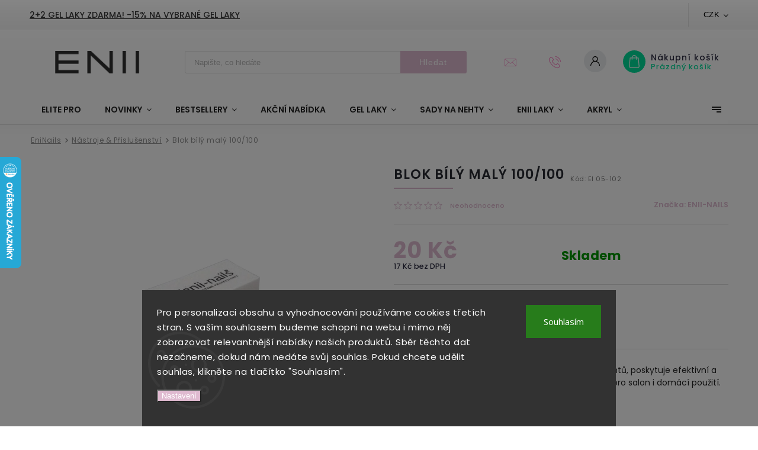

--- FILE ---
content_type: text/html; charset=utf-8
request_url: https://www.enii-nails.cz/blok-bily-maly-100-100/
body_size: 30738
content:
<!doctype html><html lang="cs" dir="ltr" class="header-background-light external-fonts-loaded"><head><meta charset="utf-8" /><meta name="viewport" content="width=device-width,initial-scale=1" /><title>Blok Bílý Malý 100/100 - Efektivní Úprava Nehtů</title><link rel="preconnect" href="https://cdn.myshoptet.com" /><link rel="dns-prefetch" href="https://cdn.myshoptet.com" /><link rel="preload" href="https://cdn.myshoptet.com/prj/dist/master/cms/libs/jquery/jquery-1.11.3.min.js" as="script" /><link href="https://cdn.myshoptet.com/prj/dist/master/cms/templates/frontend_templates/shared/css/font-face/open-sans.css" rel="stylesheet"><link href="https://cdn.myshoptet.com/prj/dist/master/cms/templates/frontend_templates/shared/css/font-face/poppins.css" rel="stylesheet"><script>
dataLayer = [];
dataLayer.push({'shoptet' : {
    "pageId": 3486,
    "pageType": "productDetail",
    "currency": "CZK",
    "currencyInfo": {
        "decimalSeparator": ",",
        "exchangeRate": 1,
        "priceDecimalPlaces": 0,
        "symbol": "K\u010d",
        "symbolLeft": 0,
        "thousandSeparator": " "
    },
    "language": "cs",
    "projectId": 272577,
    "product": {
        "id": 1790,
        "guid": "99d392a9-303f-11e9-ac23-ac1f6b0076ec",
        "hasVariants": false,
        "codes": [
            {
                "code": "EI 05-102"
            }
        ],
        "code": "EI 05-102",
        "name": "Blok b\u00edl\u00fd mal\u00fd 100\/100",
        "appendix": "",
        "weight": "0.1",
        "manufacturer": "ENII-NAILS",
        "manufacturerGuid": "1EF5332F086B657AB81DDA0BA3DED3EE",
        "currentCategory": "N\u00e1stroje & P\u0159\u00edslu\u0161enstv\u00ed",
        "currentCategoryGuid": "87dcdcb0-a09e-11f0-9c82-4231a27f99ec",
        "defaultCategory": "N\u00e1stroje & P\u0159\u00edslu\u0161enstv\u00ed",
        "defaultCategoryGuid": "87dcdcb0-a09e-11f0-9c82-4231a27f99ec",
        "currency": "CZK",
        "priceWithVat": 20
    },
    "stocks": [
        {
            "id": "ext",
            "title": "Sklad",
            "isDeliveryPoint": 0,
            "visibleOnEshop": 1
        }
    ],
    "cartInfo": {
        "id": null,
        "freeShipping": false,
        "freeShippingFrom": 0,
        "leftToFreeGift": {
            "formattedPrice": "0 K\u010d",
            "priceLeft": 0
        },
        "freeGift": false,
        "leftToFreeShipping": {
            "priceLeft": 0,
            "dependOnRegion": 0,
            "formattedPrice": "0 K\u010d"
        },
        "discountCoupon": [],
        "getNoBillingShippingPrice": {
            "withoutVat": 0,
            "vat": 0,
            "withVat": 0
        },
        "cartItems": [],
        "taxMode": "ORDINARY"
    },
    "cart": [],
    "customer": {
        "priceRatio": 1,
        "priceListId": 1,
        "groupId": null,
        "registered": false,
        "mainAccount": false
    }
}});
dataLayer.push({'cookie_consent' : {
    "marketing": "denied",
    "analytics": "denied"
}});
document.addEventListener('DOMContentLoaded', function() {
    shoptet.consent.onAccept(function(agreements) {
        if (agreements.length == 0) {
            return;
        }
        dataLayer.push({
            'cookie_consent' : {
                'marketing' : (agreements.includes(shoptet.config.cookiesConsentOptPersonalisation)
                    ? 'granted' : 'denied'),
                'analytics': (agreements.includes(shoptet.config.cookiesConsentOptAnalytics)
                    ? 'granted' : 'denied')
            },
            'event': 'cookie_consent'
        });
    });
});
</script>

<!-- Google Tag Manager -->
<script>(function(w,d,s,l,i){w[l]=w[l]||[];w[l].push({'gtm.start':
new Date().getTime(),event:'gtm.js'});var f=d.getElementsByTagName(s)[0],
j=d.createElement(s),dl=l!='dataLayer'?'&l='+l:'';j.async=true;j.src=
'https://www.googletagmanager.com/gtm.js?id='+i+dl;f.parentNode.insertBefore(j,f);
})(window,document,'script','dataLayer','GTM-WF68SRJ');</script>
<!-- End Google Tag Manager -->

<meta property="og:type" content="website"><meta property="og:site_name" content="enii-nails.cz"><meta property="og:url" content="https://www.enii-nails.cz/blok-bily-maly-100-100/"><meta property="og:title" content="Blok Bílý Malý 100/100 - Efektivní Úprava Nehtů"><meta name="author" content="ENII-NAILS"><meta name="web_author" content="Shoptet.cz"><meta name="dcterms.rightsHolder" content="www.enii-nails.cz"><meta name="robots" content="index,follow"><meta property="og:image" content="https://cdn.myshoptet.com/usr/www.enii-nails.cz/user/shop/big/1790_blok-bily-maly-100-100.jpg?5e92bacf"><meta property="og:description" content="Objevte blok bílý malý 100/100 pro perfektní úpravu nehtů. Ideální pro tvarování a zdrsnění, zaručuje dlouhou životnost a profesionální výsledky."><meta name="description" content="Objevte blok bílý malý 100/100 pro perfektní úpravu nehtů. Ideální pro tvarování a zdrsnění, zaručuje dlouhou životnost a profesionální výsledky."><meta property="product:price:amount" content="20"><meta property="product:price:currency" content="CZK"><style>:root {--color-primary: #DFBAD0;--color-primary-h: 324;--color-primary-s: 37%;--color-primary-l: 80%;--color-primary-hover: #9E8192;--color-primary-hover-h: 325;--color-primary-hover-s: 13%;--color-primary-hover-l: 56%;--color-secondary: #9aff99;--color-secondary-h: 119;--color-secondary-s: 100%;--color-secondary-l: 80%;--color-secondary-hover: #9aff99;--color-secondary-hover-h: 119;--color-secondary-hover-s: 100%;--color-secondary-hover-l: 80%;--color-tertiary: #DED7CF;--color-tertiary-h: 32;--color-tertiary-s: 19%;--color-tertiary-l: 84%;--color-tertiary-hover: #DFBAD0;--color-tertiary-hover-h: 324;--color-tertiary-hover-s: 37%;--color-tertiary-hover-l: 80%;--color-header-background: #ffffff;--template-font: "Open Sans";--template-headings-font: "Poppins";--header-background-url: none;--cookies-notice-background: #1A1937;--cookies-notice-color: #F8FAFB;--cookies-notice-button-hover: #f5f5f5;--cookies-notice-link-hover: #27263f;--templates-update-management-preview-mode-content: "Náhled aktualizací šablony je aktivní pro váš prohlížeč."}</style>
    <script>var shoptet = shoptet || {};</script>
    <script src="https://cdn.myshoptet.com/prj/dist/master/shop/dist/main-3g-header.js.05f199e7fd2450312de2.js"></script>
<!-- User include --><!-- service 627(275) html code header -->
<script src="https://ajax.googleapis.com/ajax/libs/webfont/1.6.26/webfont.js"></script>
<link rel="stylesheet" href="https://cdnjs.cloudflare.com/ajax/libs/twitter-bootstrap/4.4.1/css/bootstrap-grid.min.css" />
<link rel="stylesheet" href="https://code.jquery.com/ui/1.12.0/themes/smoothness/jquery-ui.css" />
<link rel="stylesheet" href="https://cdn.myshoptet.com/usr/shoptet.tomashlad.eu/user/documents/extras/shoptet-font/font.css"/>
<link rel="stylesheet" href="https://cdn.myshoptet.com/usr/shoptet.tomashlad.eu/user/documents/extras/rubin/animate.css">
<link href="https://fonts.googleapis.com/css?family=Poppins:300,400,500,600,700,800&display=swap&subset=latin-ext" rel="stylesheet">
<link rel="stylesheet" href="https://cdn.jsdelivr.net/npm/slick-carousel@1.8.1/slick/slick.css" />
<link rel="stylesheet" href="https://cdn.myshoptet.com/usr/shoptet.tomashlad.eu/user/documents/extras/rubin/screen.css?v0133"/>

<style>
textarea.form-control {
    border-radius: 15px;
    font-family: 'Open Sans', sans-serif;
}
body {font-family: 'Poppins', sans-serif;}
.button, .products .product button, .products .product .btn, .btn.btn-primary, .flags .flag.flag-new, .welcome-wrapper h1:before, input[type="checkbox"]:checked:after, .cart-table .related .cart-related-button .btn, .ordering-process .cart-content.checkout-box-wrapper,  .ordering-process .checkout-box, .top-navigation-bar .nav-part .top-navigation-tools .top-nav-button-account, .ordering-process .cart-empty .col-md-4 .cart-content, .customer-page #content table thead, .in-objednavky #content table thead, .in-klient-hodnoceni #content table thead, .in-klient-diskuze #content table thead, .ui-slider-horizontal .ui-slider-range {
background-color: #DFBAD0;
}
.flags .flag.flag-new:after {border-left-color:  #DFBAD0;}
.product-top .add-to-cart button:hover, .add-to-cart-button.btn:hover, .cart-content .next-step .btn:hover {background: #9aff99;}

.add-to-cart-button.btn, .flags .flag-discount, .cart-content .next-step .btn {
    background:  #9E8192;
}

a {color: #222222;}
.content-wrapper p a, .product-top .price-line .price-final, .subcategories li a:hover, .category-header input[type="radio"] + label:hover,  .ui-slider-horizontal .ui-slider-handle, .product-top .price-line .price-fina, .shp-tabs .shp-tab-link:hover, .type-detail .tab-content .detail-parameters th a, .type-detail .tab-content .detail-parameters td a, #header .top-navigation-contacts .project-phone:before, #header .top-navigation-contacts .project-email:before, .product-top .p-detail-info > div a, .sidebar .filters-wrapper .toggle-filters {
color: #DFBAD0;
}
#checkoutContent .cart-content .box .form-group .btn, .sidebar .box.client-center-box ul .logout a, .stars a.star::before, .stars span.star::before {
color: #DFBAD0 !important;
}
a:hover, #header .navigation-buttons .btn .cart-price, .products .product .ratings-wrapper .stars .star, .product-top .p-detail-info .stars-wrapper .stars .star, .products .product .prices .price-final strong, .hp-middle-banner .middle-banner-caption h2, ol.top-products li a strong, .categories .topic.active > a, .categories ul.expanded li.active a, .product-top .p-detail-info > div:last-child a, ol.cart-header li.active strong span, ol.cart-header li.completed a span, #checkoutSidebar .next-step .next-step-back, ul.manufacturers h2  {
color: #DFBAD0;
}
button, .button, .btn, .btn-primary, #header .navigation-buttons .btn:before, .user-action-tabs li.active a::after, .category-header input[type="radio"]:checked + label, .shp-tabs-holder ul.shp-tabs li.active a {
cursor: pointer;
background-color: #DFBAD0;
color: #fff;
}
button:hover, .button:hover, .btn:hover, .btn-primary:hover, .products .product .btn:hover {
background-color: #9aff99;
color: #fff;
}
.user-action-tabs li.active a::before, input[type="checkbox"]:checked:before, input[type="checkbox"]:checked + label::before, input[type="radio"]:checked + label::before, .sidebar .box.client-center-box ul .logout a, .sidebar .filters-wrapper .toggle-filters {
  border-color: #DFBAD0;
}
#carousel .carousel-slide-caption h2:before,
.h4::after, .content h4::after, .category-title::after, .p-detail-inner h1::after, h1:after, article h1::after, h4.homepage-group-title::after, .h4.homepage-group-title::after, footer h4:before, .products-related-header:after, ol.cart-header li.active strong span::before, ol.cart-header li.completed a span::before, input[type="checkbox"]:checked + label::after, input[type="radio"]:checked + label::after, .latest-contribution-wrapper h2:before {
background: #DFBAD0;
}
.next-to-carousel-banners .banner-wrapper .small-banner:hover .icon-box {
background: #DFBAD0;
border-color: #DFBAD0;
}
.sidebar .box-poll .poll-result > div {
border-color: #DFBAD0;
background-color: #DFBAD0;
}
.p-image-wrapper .flags-extra .flag.flag.flag-discount, .flags-extra .flag.flag.flag-discount {
background: #9E8192 !important;
}
@media only screen and (max-width: 768px) {
.top-navigation-bar .nav-part .responsive-tools a[data-target="navigation"] {
background: #DFBAD0;
}
}
@media screen and (max-width: 767px) {
body.template-11.mobile-header-version-1 #dklabBanplusNadHlavickou {
position: relative;
top: 90px !important;
z-index: 2;
}
}
footer .news-item-widget h5 a {color:#909090 !important}
</style>
<link rel="stylesheet" href="https://cdn.myshoptet.com/usr/rubin.shoptetak.cz/user/documents/rubin2.css?v1"/>
<style>.top-navigation-bar .top-navigation-menu {overflow: hidden;}</style>
<style>
.wrong-template {
    text-align: center;
    padding: 30px;
    background: #000;
    color: #fff;
    font-size: 20px;
    position: fixed;
    width: 100%;
    height: 100%;
    z-index: 99999999;
    top: 0;
    left: 0;
    padding-top: 20vh;
}
.wrong-template span {
    display: block;
    font-size: 15px;
    margin-top: 25px;
    opacity: 0.7;
}
.wrong-template span a {color: #fff; text-decoration: underline;}
footer .custom-footer > div.newsletter form .consents-first {max-width: 100%;}

@media (max-width: 480px) {
.form-control {font-size: 16px;}
}
form#formAffiliateLogin .password-helper {margin-top: 15px;}
form#formAffiliateLogin .password-helper a {display: block; margin-bottom: 5px;}
.ordering-process .next-step-back {color:black !important;background:transparent !important;font-size:14px !important;}

</style>

<style>
.quantity button .decrease__sign {display: none;}
@media only screen and (max-width: 767px) {
html[lang="de"] .products-block.products .product button, .products-block.products .product .btn {width: 100% !important;padding:0px 5px;}
}
.co-shipping-address .form-group strong {padding-right:10px;}
.advanced-parameter-inner img, .cart-widget-product-image img, .search-whisperer img {height:auto;}
.advancedOrder__buttons {display: flex;align-items: center;justify-content: center;}
.advancedOrder__buttons .next-step-back {
width: auto;
min-width: 80px;
border-radius: 4px;
height: 38px;
border: none;
display: flex !important;
color: #DFBAD0;
font-weight: 300;
align-items: center;
justify-content: center;
text-decoration: none;
transition: 0.3s;
font-size: 1.1em;
letter-spacing: 1px;
line-height: 40px;
font-family: 'Poppins';
padding: 0 15px;
margin-right: 15px;
background: transparent;
border: 1px solid #DFBAD0;
}
.advancedOrder__buttons .next-step-back:hover {background: #f2f2f2;}
@media (max-width: 768px) {
.advancedOrder__buttons .next-step-back {margin: 0 auto;padding: 0 10px;line-height: 1em;}
}
img {height:auto;}
.news-wrapper .news-item .image img, .blog-wrapper .news-item .image img {object-fit:cover;}
.products-top-wrapper .toggle-top-products {border: none;}
</style>

<!-- api 1004(637) html code header -->
<script>
                /* Ellity */      
                /* Compatibility */
                     
      window.mehub = window.mehub || {};
      window.mehub.bonus = {
        businessId: '464c6f4d-38bb-4b7e-8976-4832f61a61ab',
        addonId: 'a076a43c-82fe-40df-8763-d68593c22ec0'
      }
    
                /* Latest */
                           
      window.ellity = window.ellity || {};
      window.ellity.bonus = {
        businessId: '464c6f4d-38bb-4b7e-8976-4832f61a61ab',
        addonId: 'a076a43c-82fe-40df-8763-d68593c22ec0'
      }
    
                /* Extensions */
                
                </script>
<!-- api 1012(643) html code header -->
<style data-purpose="gopay-hiding-apple-pay">
	div[data-guid="590769ba-6567-11ed-a84f-002590dc5efc"] {
		display: none
	}
</style>
<!-- service 659(306) html code header -->
<link rel="stylesheet" type="text/css" href="https://cdn.myshoptet.com/usr/fvstudio.myshoptet.com/user/documents/showmore/fv-studio-app-showmore.css?v=21.10.1">

<!-- service 1004(637) html code header -->
<script src="https://mehub-framework.web.app/main.bundle.js?v=1"></script>
<!-- service 1710(1294) html code header -->
<link 
rel="stylesheet" 
href="https://cdn.myshoptet.com/usr/dmartini.myshoptet.com/user/documents/upload/dmartini/note_plus/note_plus.min.css?10"
data-author="Dominik Martini" 
data-author-web="dmartini.cz">

<!-- project html code header -->
<link rel="alternate" href="https://www.enii-nails.cz/" hreflang="cs" />
<link rel="alternate" href="https://www.enii-nails.sk/" hreflang="sk" />
<link rel="alternate" href="https://www.enii-nails.cz/" hreflang="x-default" />
<link href="/user/documents/style-dh.css?v=4.94" rel="stylesheet">

<meta name="facebook-domain-verification" content="zafwrcvfvwsh52rhgfb68a4gddwo46" />
<script type='text/javascript' id='cjAffPluginSettingsTag'>
    var cjAffPluginSettings = {
        eid: '1564377',
        tid: '296933620664',
        aid: '432776',
        sd: 'collector.enii-nails.cz',
        consent: {
            collectionMethod: 'latest',
            optInRequired: false,
            requiredConsentLevel: 'analytics',
        },
        
    };
</script>
<style>
.navigation-in ul li.appended-category, .menu-helper ul li.appended-category {display: block!important}
.category-content-wrapper .products {
order: 0!important
}
.menu-item-1212, .menu-item-1287, .menu-item-27 {
display: none!important
}
</style>
<link id='JKstyle' href="https://cdn.myshoptet.com/usr/shoptet.jankucera.work/user/documents/eshopy/eniinails/assets/css/eniinails.css?v=0.9" data-author-name='Jan Kučera' data-author-email='info(a)jankucera.work' data-author-website='jankucera.work'  rel="stylesheet" />
<script type="text/javascript">
    (function(c,l,a,r,i,t,y){
        c[a]=c[a]||function(){(c[a].q=c[a].q||[]).push(arguments)};
        t=l.createElement(r);t.async=1;t.src="https://www.clarity.ms/tag/"+i;
        y=l.getElementsByTagName(r)[0];y.parentNode.insertBefore(t,y);
    })(window, document, "clarity", "script", "rp4ul4rqlr");
</script>
<script>
document.addEventListener('DOMContentLoaded', function() {
  const form = document.querySelector('#register-form');
  if (form) {
    const info = document.createElement('div');
    info.innerHTML = `
      <p><strong>Máte již účet na našem e-shopu?</strong></p>
      <p>A chcete se přidat do klubu <strong>ENII ELITE PRO</strong>?</p>
      <p>Vaše přidání do klubu ENII ELITE PRO zajistíme individuálně – napište nám prosím na <a href="mailto:elitepro@enii.cz">elitepro@enii.cz</a></p>
    `;
    info.style.marginBottom = '20px';
    form.parentNode.insertBefore(info, form);
  }
});
</script>

<!-- /User include --><link rel="shortcut icon" href="/favicon.ico" type="image/x-icon" /><link rel="canonical" href="https://www.enii-nails.cz/blok-bily-maly-100-100/" />    <script>
        var _hwq = _hwq || [];
        _hwq.push(['setKey', 'C02CEAE1D1810714B5B20F2F1D26F4D9']);
        _hwq.push(['setTopPos', '200']);
        _hwq.push(['showWidget', '21']);
        (function() {
            var ho = document.createElement('script');
            ho.src = 'https://cz.im9.cz/direct/i/gjs.php?n=wdgt&sak=C02CEAE1D1810714B5B20F2F1D26F4D9';
            var s = document.getElementsByTagName('script')[0]; s.parentNode.insertBefore(ho, s);
        })();
    </script>
    <!-- Global site tag (gtag.js) - Google Analytics -->
    <script async src="https://www.googletagmanager.com/gtag/js?id=G-V4PD8TQ337"></script>
    <script>
        
        window.dataLayer = window.dataLayer || [];
        function gtag(){dataLayer.push(arguments);}
        

                    console.debug('default consent data');

            gtag('consent', 'default', {"ad_storage":"denied","analytics_storage":"denied","ad_user_data":"denied","ad_personalization":"denied","wait_for_update":500});
            dataLayer.push({
                'event': 'default_consent'
            });
        
        gtag('js', new Date());

                gtag('config', 'UA-16114581-1', { 'groups': "UA" });
        
                gtag('config', 'G-V4PD8TQ337', {"groups":"GA4","send_page_view":false,"content_group":"productDetail","currency":"CZK","page_language":"cs"});
        
                gtag('config', 'AW-938304261', {"allow_enhanced_conversions":true});
        
        
        
        
        
                    gtag('event', 'page_view', {"send_to":"GA4","page_language":"cs","content_group":"productDetail","currency":"CZK"});
        
                gtag('set', 'currency', 'CZK');

        gtag('event', 'view_item', {
            "send_to": "UA",
            "items": [
                {
                    "id": "EI 05-102",
                    "name": "Blok b\u00edl\u00fd mal\u00fd 100\/100",
                    "category": "N\u00e1stroje & P\u0159\u00edslu\u0161enstv\u00ed",
                                        "brand": "ENII-NAILS",
                                                            "price": 17
                }
            ]
        });
        
        
        
        
        
                    gtag('event', 'view_item', {"send_to":"GA4","page_language":"cs","content_group":"productDetail","value":17,"currency":"CZK","items":[{"item_id":"EI 05-102","item_name":"Blok b\u00edl\u00fd mal\u00fd 100\/100","item_brand":"ENII-NAILS","item_category":"N\u00e1stroje & P\u0159\u00edslu\u0161enstv\u00ed","price":17,"quantity":1,"index":0}]});
        
        
        
        
        
        
        
        document.addEventListener('DOMContentLoaded', function() {
            if (typeof shoptet.tracking !== 'undefined') {
                for (var id in shoptet.tracking.bannersList) {
                    gtag('event', 'view_promotion', {
                        "send_to": "UA",
                        "promotions": [
                            {
                                "id": shoptet.tracking.bannersList[id].id,
                                "name": shoptet.tracking.bannersList[id].name,
                                "position": shoptet.tracking.bannersList[id].position
                            }
                        ]
                    });
                }
            }

            shoptet.consent.onAccept(function(agreements) {
                if (agreements.length !== 0) {
                    console.debug('gtag consent accept');
                    var gtagConsentPayload =  {
                        'ad_storage': agreements.includes(shoptet.config.cookiesConsentOptPersonalisation)
                            ? 'granted' : 'denied',
                        'analytics_storage': agreements.includes(shoptet.config.cookiesConsentOptAnalytics)
                            ? 'granted' : 'denied',
                                                                                                'ad_user_data': agreements.includes(shoptet.config.cookiesConsentOptPersonalisation)
                            ? 'granted' : 'denied',
                        'ad_personalization': agreements.includes(shoptet.config.cookiesConsentOptPersonalisation)
                            ? 'granted' : 'denied',
                        };
                    console.debug('update consent data', gtagConsentPayload);
                    gtag('consent', 'update', gtagConsentPayload);
                    dataLayer.push(
                        { 'event': 'update_consent' }
                    );
                }
            });
        });
    </script>
<script>
    (function(t, r, a, c, k, i, n, g) { t['ROIDataObject'] = k;
    t[k]=t[k]||function(){ (t[k].q=t[k].q||[]).push(arguments) },t[k].c=i;n=r.createElement(a),
    g=r.getElementsByTagName(a)[0];n.async=1;n.src=c;g.parentNode.insertBefore(n,g)
    })(window, document, 'script', '//www.heureka.cz/ocm/sdk.js?source=shoptet&version=2&page=product_detail', 'heureka', 'cz');

    heureka('set_user_consent', 0);
</script>
</head><body class="desktop id-3486 in-nastroje-prislusenstvi template-11 type-product type-detail one-column-body columns-4 blank-mode blank-mode-css ums_forms_redesign--off ums_a11y_category_page--on ums_discussion_rating_forms--off ums_flags_display_unification--on ums_a11y_login--on mobile-header-version-0">
        <div id="fb-root"></div>
        <script>
            window.fbAsyncInit = function() {
                FB.init({
                    autoLogAppEvents : true,
                    xfbml            : true,
                    version          : 'v24.0'
                });
            };
        </script>
        <script async defer crossorigin="anonymous" src="https://connect.facebook.net/cs_CZ/sdk.js#xfbml=1&version=v24.0"></script>
<!-- Google Tag Manager (noscript) -->
<noscript><iframe src="https://www.googletagmanager.com/ns.html?id=GTM-WF68SRJ"
height="0" width="0" style="display:none;visibility:hidden"></iframe></noscript>
<!-- End Google Tag Manager (noscript) -->

    <div class="siteCookies siteCookies--bottom siteCookies--dark js-siteCookies" role="dialog" data-testid="cookiesPopup" data-nosnippet>
        <div class="siteCookies__form">
            <div class="siteCookies__content">
                <div class="siteCookies__text">
                    Pro personalizaci obsahu a vyhodnocování používáme cookies třetích stran. S vaším souhlasem budeme schopni na webu i mimo něj zobrazovat relevantnější nabídky našich produktů. Sběr těchto dat nezačneme, dokud nám nedáte svůj souhlas. Pokud chcete udělit souhlas, klikněte na tlačítko "Souhlasím".
                </div>
                <p class="siteCookies__links">
                    <button class="siteCookies__link js-cookies-settings" aria-label="Nastavení cookies" data-testid="cookiesSettings">Nastavení</button>
                </p>
            </div>
            <div class="siteCookies__buttonWrap">
                                <button class="siteCookies__button js-cookiesConsentSubmit" value="all" aria-label="Přijmout cookies" data-testid="buttonCookiesAccept">Souhlasím</button>
            </div>
        </div>
        <script>
            document.addEventListener("DOMContentLoaded", () => {
                const siteCookies = document.querySelector('.js-siteCookies');
                document.addEventListener("scroll", shoptet.common.throttle(() => {
                    const st = document.documentElement.scrollTop;
                    if (st > 1) {
                        siteCookies.classList.add('siteCookies--scrolled');
                    } else {
                        siteCookies.classList.remove('siteCookies--scrolled');
                    }
                }, 100));
            });
        </script>
    </div>
<a href="#content" class="skip-link sr-only">Přejít na obsah</a><div class="overall-wrapper"><div class="site-msg information"><div class="container"><div class="text"><a href="https://www.enii-nails.cz/gel-lak-ceramic-10-ml/">2+2 GEL LAKY ZDARMA! -15% na vybrané gel laky   </a>

<br>
</a></div><div class="close js-close-information-msg"></div></div></div><div class="user-action"><div class="container">
    <div class="user-action-in">
                    <div id="login" class="user-action-login popup-widget login-widget" role="dialog" aria-labelledby="loginHeading">
        <div class="popup-widget-inner">
                            <h2 id="loginHeading">Přihlášení k vašemu účtu</h2><div id="customerLogin"><form action="/action/Customer/Login/" method="post" id="formLoginIncluded" class="csrf-enabled formLogin" data-testid="formLogin"><input type="hidden" name="referer" value="" /><div class="form-group"><div class="input-wrapper email js-validated-element-wrapper no-label"><input type="email" name="email" class="form-control" autofocus placeholder="E-mailová adresa (např. jan@novak.cz)" data-testid="inputEmail" autocomplete="email" required /></div></div><div class="form-group"><div class="input-wrapper password js-validated-element-wrapper no-label"><input type="password" name="password" class="form-control" placeholder="Heslo" data-testid="inputPassword" autocomplete="current-password" required /><span class="no-display">Nemůžete vyplnit toto pole</span><input type="text" name="surname" value="" class="no-display" /></div></div><div class="form-group"><div class="login-wrapper"><button type="submit" class="btn btn-secondary btn-text btn-login" data-testid="buttonSubmit">Přihlásit se</button><div class="password-helper"><a href="/registrace/" data-testid="signup" rel="nofollow">Nová registrace</a><a href="/klient/zapomenute-heslo/" rel="nofollow">Zapomenuté heslo</a></div></div></div><div class="social-login-buttons"><div class="social-login-buttons-divider"><span>nebo</span></div><div class="form-group"><a href="/action/Social/login/?provider=Seznam" class="login-btn seznam" rel="nofollow"><span class="login-seznam-icon"></span><strong>Přihlásit se přes Seznam</strong></a></div></div></form>
</div>                    </div>
    </div>

                            <div id="cart-widget" class="user-action-cart popup-widget cart-widget loader-wrapper" data-testid="popupCartWidget" role="dialog" aria-hidden="true">
    <div class="popup-widget-inner cart-widget-inner place-cart-here">
        <div class="loader-overlay">
            <div class="loader"></div>
        </div>
    </div>

    <div class="cart-widget-button">
        <a href="/kosik/" class="btn btn-conversion" id="continue-order-button" rel="nofollow" data-testid="buttonNextStep">Pokračovat do košíku</a>
    </div>
</div>
            </div>
</div>
</div><div class="top-navigation-bar" data-testid="topNavigationBar">

    <div class="container">

        <div class="top-navigation-contacts">
            <strong>Zákaznická podpora:</strong><a href="tel:+420605360402" class="project-phone" aria-label="Zavolat na +420605360402" data-testid="contactboxPhone"><span>+420 605 360 402</span></a><a href="mailto:eniicz@eniinails.com" class="project-email" data-testid="contactboxEmail"><span>eniicz@eniinails.com</span></a>        </div>

                            <div class="top-navigation-menu">
                <div class="top-navigation-menu-trigger"></div>
                <ul class="top-navigation-bar-menu">
                                            <li class="top-navigation-menu-item-1287">
                            <a href="/nase-clanky/">Blog</a>
                        </li>
                                            <li class="top-navigation-menu-item--23">
                            <a href="/slovnik-pojmu/" target="blank">Slovník pojmů</a>
                        </li>
                                            <li class="top-navigation-menu-item-3407">
                            <a href="/vernostni-program/" target="blank">ENII Věrnostní program</a>
                        </li>
                                    </ul>
                <ul class="top-navigation-bar-menu-helper"></ul>
            </div>
        
        <div class="top-navigation-tools top-navigation-tools--language">
            <div class="responsive-tools">
                <a href="#" class="toggle-window" data-target="search" aria-label="Hledat" data-testid="linkSearchIcon"></a>
                                                            <a href="#" class="toggle-window" data-target="login"></a>
                                                    <a href="#" class="toggle-window" data-target="navigation" aria-label="Menu" data-testid="hamburgerMenu"></a>
            </div>
                <div class="dropdown">
        <span>Ceny v:</span>
        <button id="topNavigationDropdown" type="button" data-toggle="dropdown" aria-haspopup="true" aria-expanded="false">
            CZK
            <span class="caret"></span>
        </button>
        <ul class="dropdown-menu" aria-labelledby="topNavigationDropdown"><li><a href="/action/Currency/changeCurrency/?currencyCode=CZK" rel="nofollow">CZK</a></li><li><a href="/action/Currency/changeCurrency/?currencyCode=EUR" rel="nofollow">EUR</a></li></ul>
    </div>
            <button class="top-nav-button top-nav-button-login toggle-window" type="button" data-target="login" aria-haspopup="dialog" aria-controls="login" aria-expanded="false" data-testid="signin"><span>Přihlášení</span></button>        </div>

    </div>

</div>
<header id="header"><div class="container navigation-wrapper">
    <div class="header-top">
        <div class="site-name-wrapper">
            <div class="site-name"><a href="/" data-testid="linkWebsiteLogo"><img src="https://cdn.myshoptet.com/usr/www.enii-nails.cz/user/logos/enii_logoforma1_grey_rgb-5.png" alt="ENII-NAILS" fetchpriority="low" /></a></div>        </div>
        <div class="search" itemscope itemtype="https://schema.org/WebSite">
            <meta itemprop="headline" content="Nástroje &amp; Příslušenství"/><meta itemprop="url" content="https://www.enii-nails.cz"/><meta itemprop="text" content="Objevte blok bílý malý 100/100 pro perfektní úpravu nehtů. Ideální pro tvarování a zdrsnění, zaručuje dlouhou životnost a profesionální výsledky."/>            <form action="/action/ProductSearch/prepareString/" method="post"
    id="formSearchForm" class="search-form compact-form js-search-main"
    itemprop="potentialAction" itemscope itemtype="https://schema.org/SearchAction" data-testid="searchForm">
    <fieldset>
        <meta itemprop="target"
            content="https://www.enii-nails.cz/vyhledavani/?string={string}"/>
        <input type="hidden" name="language" value="cs"/>
        
            
<input
    type="search"
    name="string"
        class="query-input form-control search-input js-search-input"
    placeholder="Napište, co hledáte"
    autocomplete="off"
    required
    itemprop="query-input"
    aria-label="Vyhledávání"
    data-testid="searchInput"
>
            <button type="submit" class="btn btn-default" data-testid="searchBtn">Hledat</button>
        
    </fieldset>
</form>
        </div>
        <div class="navigation-buttons">
                
    <a href="/kosik/" class="btn btn-icon toggle-window cart-count" data-target="cart" data-hover="true" data-redirect="true" data-testid="headerCart" rel="nofollow" aria-haspopup="dialog" aria-expanded="false" aria-controls="cart-widget">
        
                <span class="sr-only">Nákupní košík</span>
        
            <span class="cart-price visible-lg-inline-block" data-testid="headerCartPrice">
                                    Prázdný košík                            </span>
        
    
            </a>
        </div>
    </div>
    <nav id="navigation" aria-label="Hlavní menu" data-collapsible="true"><div class="navigation-in menu"><ul class="menu-level-1" role="menubar" data-testid="headerMenuItems"><li class="menu-item-1212" role="none"><a href="/kontakt-praha/" data-testid="headerMenuItem" role="menuitem" aria-expanded="false"><b>Praha</b></a></li>
<li class="menu-item-1287" role="none"><a href="/nase-clanky/" data-testid="headerMenuItem" role="menuitem" aria-expanded="false"><b>Blog</b></a></li>
<li class="menu-item-27" role="none"><a href="/kontakty/" data-testid="headerMenuItem" role="menuitem" aria-expanded="false"><b>Kontakty</b></a></li>
<li class="menu-item-3456" role="none"><a href="/elite-pro/" data-testid="headerMenuItem" role="menuitem" aria-expanded="false"><b>Elite Pro</b></a></li>
<li class="appended-category menu-item-3489 ext" role="none"><a href="/novinky/"><b>NOVINKY</b><span class="submenu-arrow" role="menuitem"></span></a><ul class="menu-level-2 menu-level-2-appended" role="menu"><li class="menu-item-3633" role="none"><a href="/limitovane-edice/" data-testid="headerMenuItem" role="menuitem"><span>Limitované edice</span></a></li><li class="menu-item-3636" role="none"><a href="/nove-kolekce/" data-testid="headerMenuItem" role="menuitem"><span>Nové kolekce</span></a></li><li class="menu-item-3639" role="none"><a href="/specialni-edice-sezonni-kolekce/" data-testid="headerMenuItem" role="menuitem"><span>Speciální edice &amp; Sezónní kolekce</span></a></li></ul></li><li class="appended-category menu-item-3468 ext" role="none"><a href="/bestsellery/"><b>BESTSELLERY</b><span class="submenu-arrow" role="menuitem"></span></a><ul class="menu-level-2 menu-level-2-appended" role="menu"><li class="menu-item-3918" role="none"><a href="/uv-led-gely-2/" data-testid="headerMenuItem" role="menuitem"><span>UV/LED Gely</span></a></li><li class="menu-item-3921" role="none"><a href="/rubber-base-builder-2/" data-testid="headerMenuItem" role="menuitem"><span>Rubber Base/Builder</span></a></li><li class="menu-item-3924" role="none"><a href="/gel-lak-ceramic/" data-testid="headerMenuItem" role="menuitem"><span>Gel Lak Ceramic NO HEMA</span></a></li></ul></li><li class="appended-category menu-item-3462" role="none"><a href="/akcni-nabidka/"><b>AKČNÍ NABÍDKA</b></a></li><li class="appended-category menu-item-3480 ext" role="none"><a href="/gel-laky/"><b>GEL LAKY</b><span class="submenu-arrow" role="menuitem"></span></a><ul class="menu-level-2 menu-level-2-appended" role="menu"><li class="menu-item-3558" role="none"><a href="/baze-base/" data-testid="headerMenuItem" role="menuitem"><span>Báze (Base)</span></a></li><li class="menu-item-3561" role="none"><a href="/cat-eye-gel-lak/" data-testid="headerMenuItem" role="menuitem"><span>CAT EYE Gel lak</span></a></li><li class="menu-item-3564" role="none"><a href="/gel-lak-ceramic-no-hema/" data-testid="headerMenuItem" role="menuitem"><span>Gel Lak Ceramic NO HEMA</span></a></li><li class="menu-item-3567" role="none"><a href="/jelly-gel-lak/" data-testid="headerMenuItem" role="menuitem"><span>Jelly Gel lak</span></a></li><li class="menu-item-3570" role="none"><a href="/lux-gel-lak-20-free-netoxicke/" data-testid="headerMenuItem" role="menuitem"><span>Lux Gel lak (20 free, netoxické)</span></a></li><li class="menu-item-3573" role="none"><a href="/macaron-gel-lak/" data-testid="headerMenuItem" role="menuitem"><span>Macron Gel lak</span></a></li><li class="menu-item-3576" role="none"><a href="/prislusenstvi-k-gel-lakum/" data-testid="headerMenuItem" role="menuitem"><span>Příslušenství k gel lakům</span></a></li></ul></li><li class="appended-category menu-item-3504 ext" role="none"><a href="/sady-na-nehty/"><b>SADY NA NEHTY</b><span class="submenu-arrow" role="menuitem"></span></a><ul class="menu-level-2 menu-level-2-appended" role="menu"><li class="menu-item-3951" role="none"><a href="/press-and-go-sady/" data-testid="headerMenuItem" role="menuitem"><span>Press &amp; Go Sady</span></a></li><li class="menu-item-3678" role="none"><a href="/darkove-sady/" data-testid="headerMenuItem" role="menuitem"><span>Dárkové sady</span></a></li><li class="menu-item-3684" role="none"><a href="/gel-lak-ceramic-sady/" data-testid="headerMenuItem" role="menuitem"><span>Gel Lak Ceramic sady</span></a></li><li class="menu-item-3687" role="none"><a href="/polygel-sady/" data-testid="headerMenuItem" role="menuitem"><span>Polygel sady</span></a></li><li class="menu-item-3690" role="none"><a href="/profi-sady-salony/" data-testid="headerMenuItem" role="menuitem"><span>Profi sady (salony)</span></a></li><li class="menu-item-3696" role="none"><a href="/rubber-sady/" data-testid="headerMenuItem" role="menuitem"><span>Rubber sady</span></a></li><li class="menu-item-3699" role="none"><a href="/startovaci-sady-zacatecnici/" data-testid="headerMenuItem" role="menuitem"><span>Startovací sady (začátečníci)</span></a></li><li class="menu-item-3702" role="none"><a href="/vyhodne-sady/" data-testid="headerMenuItem" role="menuitem"><span>Výhodné sady</span></a></li></ul></li><li class="appended-category menu-item-3474 ext" role="none"><a href="/enii-laky/"><b>ENII LAKY</b><span class="submenu-arrow" role="menuitem"></span></a><ul class="menu-level-2 menu-level-2-appended" role="menu"><li class="menu-item-3537" role="none"><a href="/enii-lak/" data-testid="headerMenuItem" role="menuitem"><span>ENII Lak</span></a></li></ul></li><li class="appended-category menu-item-3465 ext" role="none"><a href="/akryl/"><b>AKRYL</b><span class="submenu-arrow" role="menuitem"></span></a><ul class="menu-level-2 menu-level-2-appended" role="menu"><li class="menu-item-3519" role="none"><a href="/akryl-system/" data-testid="headerMenuItem" role="menuitem"><span>Akryl systém</span></a></li><li class="menu-item-3522" role="none"><a href="/prislusenstvi-akryl/" data-testid="headerMenuItem" role="menuitem"><span>Příslušenství akryl</span></a></li><li class="menu-item-3525" role="none"><a href="/tvrdidla/" data-testid="headerMenuItem" role="menuitem"><span>Tvrdidla</span></a></li></ul></li><li class="appended-category menu-item-3501 ext" role="none"><a href="/rubber-base-builder/"><b>RUBBER BASE/BUILDER</b><span class="submenu-arrow" role="menuitem"></span></a><ul class="menu-level-2 menu-level-2-appended" role="menu"><li class="menu-item-3666" role="none"><a href="/2in1-base-builder/" data-testid="headerMenuItem" role="menuitem"><span>2in1 Base &amp; Builder</span></a></li><li class="menu-item-3669" role="none"><a href="/barevne-rubber-base/" data-testid="headerMenuItem" role="menuitem"><span>Barevné Rubber Base</span></a></li><li class="menu-item-3672" role="none"><a href="/transparentni-rubber-base/" data-testid="headerMenuItem" role="menuitem"><span>Transparentní Rubber Base</span></a></li></ul></li><li class="appended-category menu-item-3513 ext" role="none"><a href="/uv-led-gely/"><b>UV/LED GELY</b><span class="submenu-arrow" role="menuitem"></span></a><ul class="menu-level-2 menu-level-2-appended" role="menu"><li class="menu-item-3714" role="none"><a href="/builder-gely-stavebni-no-hema/" data-testid="headerMenuItem" role="menuitem"><span>Builder gely (stavební, NO HEMA)</span></a></li><li class="menu-item-3717" role="none"><a href="/efektove-gely/" data-testid="headerMenuItem" role="menuitem"><span>Efektové gely</span></a></li><li class="menu-item-3720" role="none"><a href="/prislusenstvi-uv-led-gel/" data-testid="headerMenuItem" role="menuitem"><span>Příslušenství UV/LED gel</span></a></li></ul></li><li class="appended-category menu-item-3495 ext" role="none"><a href="/polygely/"><b>POLYGELY</b><span class="submenu-arrow" role="menuitem"></span></a><ul class="menu-level-2 menu-level-2-appended" role="menu"><li class="menu-item-3651" role="none"><a href="/polygely-ceramic-v-tube/" data-testid="headerMenuItem" role="menuitem"><span>Polygely Ceramic v tubě</span></a></li><li class="menu-item-3654" role="none"><a href="/polygely-klasicke/" data-testid="headerMenuItem" role="menuitem"><span>Polygely (klasické)</span></a></li><li class="menu-item-3657" role="none"><a href="/prislusenstvi-polygel/" data-testid="headerMenuItem" role="menuitem"><span>Příslušenství Polygel</span></a></li></ul></li><li class="appended-category menu-item-3510 ext" role="none"><a href="/top-finish/"><b>TOP &amp; FINISH</b><span class="submenu-arrow" role="menuitem"></span></a><ul class="menu-level-2 menu-level-2-appended" role="menu"><li class="menu-item-3705" role="none"><a href="/efektove-topy/" data-testid="headerMenuItem" role="menuitem"><span>Efektové topy</span></a></li><li class="menu-item-3708" role="none"><a href="/leskle-topy-s-vypotkem-bez-vypotku/" data-testid="headerMenuItem" role="menuitem"><span>Lesklé topy (s výpotkem/bez výpotku)</span></a></li><li class="menu-item-3711" role="none"><a href="/matne-topy/" data-testid="headerMenuItem" role="menuitem"><span>Matné topy</span></a></li></ul></li><li class="appended-category menu-item-3483 ext" role="none"><a href="/nail-art/"><b>NAIL ART</b><span class="submenu-arrow" role="menuitem"></span></a><ul class="menu-level-2 menu-level-2-appended" role="menu"><li class="menu-item-3582" role="none"><a href="/efektove-gely-2/" data-testid="headerMenuItem" role="menuitem"><span>Efektové gely</span></a></li><li class="menu-item-3579" role="none"><a href="/crystal-3d-design/" data-testid="headerMenuItem" role="menuitem"><span>Crystal &amp; 3D design</span></a></li><li class="menu-item-3585" role="none"><a href="/nalepky-na-nehty-samolepky-vodolepky-folie/" data-testid="headerMenuItem" role="menuitem"><span>Nálepky na nehty (samolepky, vodolepky &amp; folie)</span></a></li><li class="menu-item-3588" role="none"><a href="/pigmenty-glitry/" data-testid="headerMenuItem" role="menuitem"><span>Pigmenty &amp; Glitry</span></a></li><li class="menu-item-3591" role="none"><a href="/prislusenstvi-k-nail-art/" data-testid="headerMenuItem" role="menuitem"><span>Příslušenství k Nail Art</span></a></li><li class="menu-item-3594" role="none"><a href="/zdobici-laky/" data-testid="headerMenuItem" role="menuitem"><span>Zdobicí laky</span></a></li></ul></li><li class="appended-category menu-item-3492 ext" role="none"><a href="/pece-o-ruce-nohy-nehty/"><b>PÉČE O RUCE, NOHY &amp; NEHTY</b><span class="submenu-arrow" role="menuitem"></span></a><ul class="menu-level-2 menu-level-2-appended" role="menu"><li class="menu-item-3642" role="none"><a href="/depilace-parafin/" data-testid="headerMenuItem" role="menuitem"><span>Depilace &amp; Parafín</span></a></li><li class="menu-item-3645" role="none"><a href="/pece-o-nohy-pedikura/" data-testid="headerMenuItem" role="menuitem"><span>Péče o nohy (pedikúra)</span></a></li><li class="menu-item-3648" role="none"><a href="/pece-o-ruce-nehty/" data-testid="headerMenuItem" role="menuitem"><span>Péče o ruce &amp; nehty</span></a></li></ul></li><li class="appended-category menu-item-3486 ext" role="none"><a href="/nastroje-prislusenstvi/"><b>Nástroje &amp; Příslušenství</b><span class="submenu-arrow" role="menuitem"></span></a><ul class="menu-level-2 menu-level-2-appended" role="menu"><li class="menu-item-3597" role="none"><a href="/davkovace-ostatni-pomucky/" data-testid="headerMenuItem" role="menuitem"><span>Dávkovače &amp; ostatní pomůcky</span></a></li><li class="menu-item-3600" role="none"><a href="/nehtove-formy-dual/" data-testid="headerMenuItem" role="menuitem"><span>Nehtové formy (DUAL)</span></a></li><li class="menu-item-3603" role="none"><a href="/paletky-misky/" data-testid="headerMenuItem" role="menuitem"><span>Paletky, misky</span></a></li><li class="menu-item-3606" role="none"><a href="/pilniky-bloky/" data-testid="headerMenuItem" role="menuitem"><span>Pilníky &amp; Bloky</span></a></li><li class="menu-item-3609" role="none"><a href="/pinzety-nuzky-kleste/" data-testid="headerMenuItem" role="menuitem"><span>Pinzety, nůžky, kleště</span></a></li><li class="menu-item-3612" role="none"><a href="/pushery-zatlacovace-kuzicky/" data-testid="headerMenuItem" role="menuitem"><span>Pushery (zatlačovače kůžičky)</span></a></li><li class="menu-item-3615" role="none"><a href="/sablony/" data-testid="headerMenuItem" role="menuitem"><span>Šablony</span></a></li><li class="menu-item-3618" role="none"><a href="/stetce-a-kartacky-na-odstraneni-prachu/" data-testid="headerMenuItem" role="menuitem"><span>Štětce a kartáčky na odstranění prachu</span></a></li><li class="menu-item-3621" role="none"><a href="/stetce-na-nail-art/" data-testid="headerMenuItem" role="menuitem"><span>Štětce na nail art</span></a></li><li class="menu-item-3624" role="none"><a href="/stetce-pro-modelaz-nehtu/" data-testid="headerMenuItem" role="menuitem"><span>Štětce pro modeláž nehtů</span></a></li><li class="menu-item-3627" role="none"><a href="/tipy-na-nehty/" data-testid="headerMenuItem" role="menuitem"><span>Tipy na nehty</span></a></li><li class="menu-item-3630" role="none"><a href="/vzorniky-na-nehty/" data-testid="headerMenuItem" role="menuitem"><span>Vzorníky na nehty</span></a></li></ul></li><li class="appended-category menu-item-3516 ext" role="none"><a href="/vybaveni-profi/"><b>VYBAVENÍ &amp; PROFI</b><span class="submenu-arrow" role="menuitem"></span></a><ul class="menu-level-2 menu-level-2-appended" role="menu"><li class="menu-item-3723" role="none"><a href="/brusky-frezky/" data-testid="headerMenuItem" role="menuitem"><span>Brusky &amp; Frézky</span></a></li><li class="menu-item-3726" role="none"><a href="/lampy-pristroje/" data-testid="headerMenuItem" role="menuitem"><span>Lampy &amp; Přístroje</span></a></li><li class="menu-item-3729" role="none"><a href="/pripravne-a-pomocne-tekutiny/" data-testid="headerMenuItem" role="menuitem"><span>Přípravné a pomocné tekutiny</span></a></li><li class="menu-item-3732" role="none"><a href="/spotrebni-material/" data-testid="headerMenuItem" role="menuitem"><span>Spotřební materiál</span></a></li></ul></li><li class="appended-category menu-item-3477 ext" role="none"><a href="/exkluzivne-enii/"><b>EXKLUZIVNĚ ENII</b><span class="submenu-arrow" role="menuitem"></span></a><ul class="menu-level-2 menu-level-2-appended" role="menu"><li class="menu-item-3540" role="none"><a href="/darkove-poukazky/" data-testid="headerMenuItem" role="menuitem"><span>Dárkové poukázky</span></a></li><li class="menu-item-3543" role="none"><a href="/enii-elite-pro/" data-testid="headerMenuItem" role="menuitem"><span>ENII Elite PRO</span></a></li><li class="menu-item-3549" role="none"><a href="/kurzy-skoleni/" data-testid="headerMenuItem" role="menuitem"><span>Kurzy &amp; Školení</span></a></li><li class="menu-item-3552" role="none"><a href="/merch-propagacni-materialy/" data-testid="headerMenuItem" role="menuitem"><span>Merch &amp; Propagační materiály</span></a></li><li class="menu-item-3555" role="none"><a href="/no-hema/" data-testid="headerMenuItem" role="menuitem"><span>NO HEMA</span></a></li></ul></li><li class="appended-category menu-item-3498 ext" role="none"><a href="/rocklac-one-step/"><b>ROCKLAC - ONE STEP</b><span class="submenu-arrow" role="menuitem"></span></a><ul class="menu-level-2 menu-level-2-appended" role="menu"><li class="menu-item-3660" role="none"><a href="/rocklac-one-step-barevne-odstiny/" data-testid="headerMenuItem" role="menuitem"><span>ROCKLAC - ONE STEP - barevné odstíny</span></a></li><li class="menu-item-3663" role="none"><a href="/rocklac-one-step-remover-doplnky/" data-testid="headerMenuItem" role="menuitem"><span>ROCKLAC - ONE STEP - remover &amp; doplňky</span></a></li></ul></li></ul></div><span class="navigation-close"></span></nav><div class="menu-helper" data-testid="hamburgerMenu"><span>Více</span></div>
</div></header><!-- / header -->


                    <div class="container breadcrumbs-wrapper">
            <div class="breadcrumbs navigation-home-icon-wrapper" itemscope itemtype="https://schema.org/BreadcrumbList">
                                                                            <span id="navigation-first" data-basetitle="ENII-NAILS" itemprop="itemListElement" itemscope itemtype="https://schema.org/ListItem">
                <a href="/" itemprop="item" class="navigation-home-icon"><span class="sr-only" itemprop="name">Domů</span></a>
                <span class="navigation-bullet">/</span>
                <meta itemprop="position" content="1" />
            </span>
                                <span id="navigation-1" itemprop="itemListElement" itemscope itemtype="https://schema.org/ListItem">
                <a href="/nastroje-prislusenstvi/" itemprop="item" data-testid="breadcrumbsSecondLevel"><span itemprop="name">Nástroje &amp; Příslušenství</span></a>
                <span class="navigation-bullet">/</span>
                <meta itemprop="position" content="2" />
            </span>
                                            <span id="navigation-2" itemprop="itemListElement" itemscope itemtype="https://schema.org/ListItem" data-testid="breadcrumbsLastLevel">
                <meta itemprop="item" content="https://www.enii-nails.cz/blok-bily-maly-100-100/" />
                <meta itemprop="position" content="3" />
                <span itemprop="name" data-title="Blok bílý malý 100/100">Blok bílý malý 100/100 <span class="appendix"></span></span>
            </span>
            </div>
        </div>
    
<div id="content-wrapper" class="container content-wrapper">
    
    <div class="content-wrapper-in">
                <main id="content" class="content wide">
                            
<div class="p-detail" itemscope itemtype="https://schema.org/Product">

    
    <meta itemprop="name" content="Blok bílý malý 100/100" />
    <meta itemprop="category" content="Úvodní stránka &gt; Nástroje &amp;amp; Příslušenství &gt; Blok bílý malý 100/100" />
    <meta itemprop="url" content="https://www.enii-nails.cz/blok-bily-maly-100-100/" />
    <meta itemprop="image" content="https://cdn.myshoptet.com/usr/www.enii-nails.cz/user/shop/big/1790_blok-bily-maly-100-100.jpg?5e92bacf" />
            <meta itemprop="description" content="Blok Bílý Malý 100/100 je ideální pro detailní úpravu nehtů, poskytuje efektivní a šetrnou přípravu nehtů s dlouhou životností. Vhodný pro salon i domácí použití." />
                <span class="js-hidden" itemprop="manufacturer" itemscope itemtype="https://schema.org/Organization">
            <meta itemprop="name" content="ENII-NAILS" />
        </span>
        <span class="js-hidden" itemprop="brand" itemscope itemtype="https://schema.org/Brand">
            <meta itemprop="name" content="ENII-NAILS" />
        </span>
                            <meta itemprop="gtin13" content="8585037303697" />            
        <div class="p-detail-inner">

        <div class="p-detail-inner-header">
            <h1>
                  Blok bílý malý 100/100            </h1>

                <span class="p-code">
        <span class="p-code-label">Kód:</span>
                    <span>EI 05-102</span>
            </span>
        </div>

        <form action="/action/Cart/addCartItem/" method="post" id="product-detail-form" class="pr-action csrf-enabled" data-testid="formProduct">

            <meta itemprop="productID" content="1790" /><meta itemprop="identifier" content="99d392a9-303f-11e9-ac23-ac1f6b0076ec" /><meta itemprop="sku" content="EI 05-102" /><span itemprop="offers" itemscope itemtype="https://schema.org/Offer"><link itemprop="availability" href="https://schema.org/InStock" /><meta itemprop="url" content="https://www.enii-nails.cz/blok-bily-maly-100-100/" /><meta itemprop="price" content="20.00" /><meta itemprop="priceCurrency" content="CZK" /><link itemprop="itemCondition" href="https://schema.org/NewCondition" /></span><input type="hidden" name="productId" value="1790" /><input type="hidden" name="priceId" value="1793" /><input type="hidden" name="language" value="cs" />

            <div class="row product-top">

                <div class="col-xs-12">

                    <div class="p-detail-info">
                        
                                    <div class="stars-wrapper">
            
<span class="stars star-list">
                                                <a class="star star-off show-tooltip show-ratings" title="    Hodnocení:
            Neohodnoceno    "
                   href="#ratingTab" data-toggle="tab" data-external="1" data-force-scroll="1"></a>
                    
                                                <a class="star star-off show-tooltip show-ratings" title="    Hodnocení:
            Neohodnoceno    "
                   href="#ratingTab" data-toggle="tab" data-external="1" data-force-scroll="1"></a>
                    
                                                <a class="star star-off show-tooltip show-ratings" title="    Hodnocení:
            Neohodnoceno    "
                   href="#ratingTab" data-toggle="tab" data-external="1" data-force-scroll="1"></a>
                    
                                                <a class="star star-off show-tooltip show-ratings" title="    Hodnocení:
            Neohodnoceno    "
                   href="#ratingTab" data-toggle="tab" data-external="1" data-force-scroll="1"></a>
                    
                                                <a class="star star-off show-tooltip show-ratings" title="    Hodnocení:
            Neohodnoceno    "
                   href="#ratingTab" data-toggle="tab" data-external="1" data-force-scroll="1"></a>
                    
    </span>
            <a class="stars-label" href="#ratingTab" data-toggle="tab" data-external="1" data-force-scroll="1">
                                Neohodnoceno                    </a>
        </div>
    
                                                    <div><a href="/znacka/enii-nails/" data-testid="productCardBrandName">Značka: <span>ENII-NAILS</span></a></div>
                        
                    </div>

                </div>

                <div class="col-xs-12 col-lg-6 p-image-wrapper">

                    
                    <div class="p-image" style="" data-testid="mainImage">

                        

    


                        

<a href="https://cdn.myshoptet.com/usr/www.enii-nails.cz/user/shop/big/1790_blok-bily-maly-100-100.jpg?5e92bacf" class="p-main-image cloud-zoom cbox" data-href="https://cdn.myshoptet.com/usr/www.enii-nails.cz/user/shop/orig/1790_blok-bily-maly-100-100.jpg?5e92bacf"><img src="https://cdn.myshoptet.com/usr/www.enii-nails.cz/user/shop/big/1790_blok-bily-maly-100-100.jpg?5e92bacf" alt="Blok bílý malý 100/100" width="1024" height="768"  fetchpriority="high" />
</a>                    </div>

                    
                </div>

                <div class="col-xs-12 col-lg-6 p-info-wrapper">

                    
                    
                        <div class="p-final-price-wrapper">

                                                                                    <strong class="price-final" data-testid="productCardPrice">
            <span class="price-final-holder">
                20 Kč
    

        </span>
    </strong>
                                <span class="price-additional">
                                        17 Kč
            bez DPH                            </span>
                                <span class="price-measure">
                    
                        </span>
                            

                        </div>

                    
                    
                                                                                    <div class="availability-value" title="Dostupnost">
                                    

    
    <span class="availability-label" style="color: #009901" data-testid="labelAvailability">
                    Skladem            </span>
    
                                </div>
                                                    
                        <table class="detail-parameters">
                            <tbody>
                            
                            
                            
                                                                                    </tbody>
                        </table>

                                                                            
                            <div class="add-to-cart" data-testid="divAddToCart">
                
<span class="quantity">
    <span
        class="increase-tooltip js-increase-tooltip"
        data-trigger="manual"
        data-container="body"
        data-original-title="Není možné zakoupit více než 9999 ks."
        aria-hidden="true"
        role="tooltip"
        data-testid="tooltip">
    </span>

    <span
        class="decrease-tooltip js-decrease-tooltip"
        data-trigger="manual"
        data-container="body"
        data-original-title="Minimální množství, které lze zakoupit, je 1 ks."
        aria-hidden="true"
        role="tooltip"
        data-testid="tooltip">
    </span>
    <label>
        <input
            type="number"
            name="amount"
            value="1"
            class="amount"
            autocomplete="off"
            data-decimals="0"
                        step="1"
            min="1"
            max="9999"
            aria-label="Množství"
            data-testid="cartAmount"/>
    </label>

    <button
        class="increase"
        type="button"
        aria-label="Zvýšit množství o 1"
        data-testid="increase">
            <span class="increase__sign">&plus;</span>
    </button>

    <button
        class="decrease"
        type="button"
        aria-label="Snížit množství o 1"
        data-testid="decrease">
            <span class="decrease__sign">&minus;</span>
    </button>
</span>
                    
    <button type="submit" class="btn btn-lg btn-conversion add-to-cart-button" data-testid="buttonAddToCart" aria-label="Přidat do košíku Blok bílý malý 100/100">Přidat do košíku</button>

            </div>
                    
                    
                    

                                            <div class="p-short-description" data-testid="productCardShortDescr">
                            <p><span>Blok Bílý Malý 100/100 je ideální pro detailní úpravu nehtů, poskytuje efektivní a šetrnou přípravu nehtů s dlouhou životností. Vhodný pro salon i domácí použití.</span></p>
                        </div>
                    
                                            <p data-testid="productCardDescr">
                            <a href="#description" class="chevron-after chevron-down-after" data-toggle="tab" data-external="1" data-force-scroll="true">Detailní informace</a>
                        </p>
                    
                    <div class="social-buttons-wrapper">
                        <div class="link-icons watchdog-active" data-testid="productDetailActionIcons">
    <a href="#" class="link-icon print" title="Tisknout produkt"><span>Tisk</span></a>
    <a href="/blok-bily-maly-100-100:dotaz/" class="link-icon chat" title="Mluvit s prodejcem" rel="nofollow"><span>Zeptat se</span></a>
            <a href="/blok-bily-maly-100-100:hlidat-cenu/" class="link-icon watchdog" title="Hlídat cenu" rel="nofollow"><span>Hlídat</span></a>
                <a href="#" class="link-icon share js-share-buttons-trigger" title="Sdílet produkt"><span>Sdílet</span></a>
    </div>
                            <div class="social-buttons no-display">
                    <div class="facebook">
                <div
            data-layout="button"
        class="fb-share-button"
    >
</div>

            </div>
                    <div class="twitter">
                <script>
        window.twttr = (function(d, s, id) {
            var js, fjs = d.getElementsByTagName(s)[0],
                t = window.twttr || {};
            if (d.getElementById(id)) return t;
            js = d.createElement(s);
            js.id = id;
            js.src = "https://platform.twitter.com/widgets.js";
            fjs.parentNode.insertBefore(js, fjs);
            t._e = [];
            t.ready = function(f) {
                t._e.push(f);
            };
            return t;
        }(document, "script", "twitter-wjs"));
        </script>

<a
    href="https://twitter.com/share"
    class="twitter-share-button"
        data-lang="cs"
    data-url="https://www.enii-nails.cz/blok-bily-maly-100-100/"
>Tweet</a>

            </div>
                                <div class="close-wrapper">
        <a href="#" class="close-after js-share-buttons-trigger" title="Sdílet produkt">Zavřít</a>
    </div>

            </div>
                    </div>

                    
                </div>

            </div>

        </form>
    </div>

                            <div class="benefitBanner position--benefitProduct">
                                    <div class="benefitBanner__item"><div class="benefitBanner__content"><div class="benefitBanner__data"><div class="usp">
    <div class="inner">
        <div class="image">
            <a href="https://www.enii-nails.cz/vernostni-program/"><img src='https://cdn.myshoptet.com/usr/www.enii-nails.cz/user/documents/upload/sablona-nemazat/vernostni-program.svg'></a>
        </div>
        <p>Věrnostní program</p>
    </div>
    <div class="inner">
        <div class="image">
            <a href="https://www.enii-nails.cz/zpusoby-doruceni/"><img src='https://cdn.myshoptet.com/usr/www.enii-nails.cz/user/documents/upload/sablona-nemazat/doprava.svg'></a>
        </div>
        <p>Doprava zdarma <br> od 600 Kč</p>
    </div>
    <div class="inner">
        <div class="image">
            <a href="https://www.enii-nails.cz/gel-lac-ceramic/"><img src='https://cdn.myshoptet.com/usr/www.enii-nails.cz/user/documents/upload/sablona-nemazat/no-hema.svg'></a>
        </div>
        <p>Produkty <br> No Hema</p>
    </div>
    <div class="inner">
        <div class="image">
            <a href="https://www.enii-nails.cz/kontakty-2/"><img src='https://cdn.myshoptet.com/usr/www.enii-nails.cz/user/documents/upload/sablona-nemazat/chat.svg'></a>
        </div>
        <p>Poradíme Vám<br> s výběrem</p>
    </div>
    <div class="inner">
        <div class="image">
            <a href=" https://www.enii-nails.cz/nase-clanky/"><img src='https://cdn.myshoptet.com/usr/www.enii-nails.cz/user/documents/upload/sablona-nemazat/tipy-triky.svg'></a>
        </div>
        <p>Rady, postupy, tipy</p>
    </div>
   
</div>

<div class="page-custom-footer">
<div class="container"><div class="inner"><div class="right"></div></div></div>
</div></div></div></div>
                        </div>

        
                            <h2 class="products-related-header">Související produkty</h2>
        <div class="products products-block products-related products-additional p-switchable">
            
                    
                    <div class="product col-sm-6 col-md-12 col-lg-6 active related-sm-screen-show">
    <div class="p" data-micro="product" data-micro-product-id="1784" data-micro-identifier="99aab634-303f-11e9-ac23-ac1f6b0076ec" data-testid="productItem">
                    <a href="/blok-bily-120/" class="image">
                <img src="data:image/svg+xml,%3Csvg%20width%3D%22423%22%20height%3D%22318%22%20xmlns%3D%22http%3A%2F%2Fwww.w3.org%2F2000%2Fsvg%22%3E%3C%2Fsvg%3E" alt="Blok bílý 120" data-micro-image="https://cdn.myshoptet.com/usr/www.enii-nails.cz/user/shop/big/1784_blok-bily-120.jpg?5e92bacf" width="423" height="318"  data-src="https://cdn.myshoptet.com/usr/www.enii-nails.cz/user/shop/detail/1784_blok-bily-120.jpg?5e92bacf
" fetchpriority="low" />
                                                                                                                                    
    

    


            </a>
        
        <div class="p-in">

            <div class="p-in-in">
                <a href="/blok-bily-120/" class="name" data-micro="url">
                    <span data-micro="name" data-testid="productCardName">
                          Blok bílý 120                    </span>
                </a>
                
            <div class="ratings-wrapper">
                                        <div class="stars-wrapper" data-micro-rating-value="5" data-micro-rating-count="1">
            
<span class="stars star-list">
                                <span class="star star-on"></span>
        
                                <span class="star star-on"></span>
        
                                <span class="star star-on"></span>
        
                                <span class="star star-on"></span>
        
                                <span class="star star-on"></span>
        
    </span>
        </div>
                
                        <div class="availability">
            <span style="color:#009901">
                Skladem            </span>
                                                            </div>
            </div>
    
                            </div>

            <div class="p-bottom no-buttons">
                
                <div data-micro="offer"
    data-micro-price="27.00"
    data-micro-price-currency="CZK"
            data-micro-availability="https://schema.org/InStock"
    >
                    <div class="prices">
                                                                                
                        
                        
                        
        <div class="price-additional">22 Kč&nbsp;bez DPH</div>
        <div class="price price-final" data-testid="productCardPrice">
        <strong>
                                        27 Kč
                    </strong>
        

        
    </div>


                        

                    </div>

                    

                                            <div class="p-tools">
                                                            <form action="/action/Cart/addCartItem/" method="post" class="pr-action csrf-enabled">
                                    <input type="hidden" name="language" value="cs" />
                                                                            <input type="hidden" name="priceId" value="1787" />
                                                                        <input type="hidden" name="productId" value="1784" />
                                                                            
<input type="hidden" name="amount" value="1" autocomplete="off" />
                                                                        <button type="submit" class="btn btn-cart add-to-cart-button" data-testid="buttonAddToCart" aria-label="Do košíku Blok bílý 120"><span>Do košíku</span></button>
                                </form>
                                                                                    
    
                                                    </div>
                    
                                                                                            <p class="p-desc" data-micro="description" data-testid="productCardShortDescr">
                                Bílý blok 120 je ideální pro přípravu nehtů na modelaci, vhodný pro domácí i profesionální použití. Umožňuje jemné vyhlazení a zdrsnění, zajišťuje dlouhou životnost a šetrnost k...
                            </p>
                                                            

                </div>

            </div>

        </div>

        
    

                    <span class="p-code">
            Kód: <span data-micro="sku">EI 05-10</span>
        </span>
    
    </div>
</div>
                        <div class="product col-sm-6 col-md-12 col-lg-6 active related-sm-screen-show">
    <div class="p" data-micro="product" data-micro-product-id="1796" data-micro-identifier="99fc8b20-303f-11e9-ac23-ac1f6b0076ec" data-testid="productItem">
                    <a href="/blok-ruzovy-120/" class="image">
                <img src="data:image/svg+xml,%3Csvg%20width%3D%22423%22%20height%3D%22318%22%20xmlns%3D%22http%3A%2F%2Fwww.w3.org%2F2000%2Fsvg%22%3E%3C%2Fsvg%3E" alt="Blok růžový 120" data-micro-image="https://cdn.myshoptet.com/usr/www.enii-nails.cz/user/shop/big/1796_blok-ruzovy-120.jpg?5e92bacf" width="423" height="318"  data-src="https://cdn.myshoptet.com/usr/www.enii-nails.cz/user/shop/detail/1796_blok-ruzovy-120.jpg?5e92bacf
" fetchpriority="low" />
                                                                                                                                    
    

    


            </a>
        
        <div class="p-in">

            <div class="p-in-in">
                <a href="/blok-ruzovy-120/" class="name" data-micro="url">
                    <span data-micro="name" data-testid="productCardName">
                          Blok růžový 120                    </span>
                </a>
                
            <div class="ratings-wrapper">
                                        <div class="stars-wrapper" data-micro-rating-value="0" data-micro-rating-count="0">
            
<span class="stars star-list">
                                <span class="star star-off"></span>
        
                                <span class="star star-off"></span>
        
                                <span class="star star-off"></span>
        
                                <span class="star star-off"></span>
        
                                <span class="star star-off"></span>
        
    </span>
        </div>
                
                        <div class="availability">
            <span style="color:#009901">
                Skladem            </span>
                                                            </div>
            </div>
    
                            </div>

            <div class="p-bottom no-buttons">
                
                <div data-micro="offer"
    data-micro-price="27.00"
    data-micro-price-currency="CZK"
            data-micro-availability="https://schema.org/InStock"
    >
                    <div class="prices">
                                                                                
                        
                        
                        
        <div class="price-additional">22 Kč&nbsp;bez DPH</div>
        <div class="price price-final" data-testid="productCardPrice">
        <strong>
                                        27 Kč
                    </strong>
        

        
    </div>


                        

                    </div>

                    

                                            <div class="p-tools">
                                                            <form action="/action/Cart/addCartItem/" method="post" class="pr-action csrf-enabled">
                                    <input type="hidden" name="language" value="cs" />
                                                                            <input type="hidden" name="priceId" value="1799" />
                                                                        <input type="hidden" name="productId" value="1796" />
                                                                            
<input type="hidden" name="amount" value="1" autocomplete="off" />
                                                                        <button type="submit" class="btn btn-cart add-to-cart-button" data-testid="buttonAddToCart" aria-label="Do košíku Blok růžový 120"><span>Do košíku</span></button>
                                </form>
                                                                                    
    
                                                    </div>
                    
                                                                                            <p class="p-desc" data-micro="description" data-testid="productCardShortDescr">
                                Blok růžové barvy s hrubostí 120 je ideální pro přípravu nehtů na modelaci. Je šetrný, efektivní a vhodný pro domácí i profesionální použití. Zajišťuje hladký povrch a dlouhou...
                            </p>
                                                            

                </div>

            </div>

        </div>

        
    

                    <span class="p-code">
            Kód: <span data-micro="sku">EI 05-104</span>
        </span>
    
    </div>
</div>
                        <div class="product col-sm-6 col-md-12 col-lg-6 active related-sm-screen-hide">
    <div class="p" data-micro="product" data-micro-product-id="1736" data-micro-identifier="98598714-303f-11e9-ac23-ac1f6b0076ec" data-testid="productItem">
                    <a href="/sada-pilniku-zebra-150-150/" class="image">
                <img src="data:image/svg+xml,%3Csvg%20width%3D%22423%22%20height%3D%22318%22%20xmlns%3D%22http%3A%2F%2Fwww.w3.org%2F2000%2Fsvg%22%3E%3C%2Fsvg%3E" alt="Sada pilníků ZEBRA 150/150" data-shp-lazy="true" data-micro-image="https://cdn.myshoptet.com/usr/www.enii-nails.cz/user/shop/big/1736_sada-pilniku-zebra-150-150.jpg?5e92bacf" width="423" height="318"  data-src="https://cdn.myshoptet.com/usr/www.enii-nails.cz/user/shop/detail/1736_sada-pilniku-zebra-150-150.jpg?5e92bacf
" fetchpriority="low" />
                                                                                                                                                                                    <div class="flags flags-default">                            <span class="flag flag-top-produkt" style="background-color:#cccccc;">
            Top produkt
    </span>
                                                
                                                
                    </div>
                                                    
    

    


            </a>
        
        <div class="p-in">

            <div class="p-in-in">
                <a href="/sada-pilniku-zebra-150-150/" class="name" data-micro="url">
                    <span data-micro="name" data-testid="productCardName">
                          Sada pilníků ZEBRA 150/150                    </span>
                </a>
                
            <div class="ratings-wrapper">
                                        <div class="stars-wrapper" data-micro-rating-value="5" data-micro-rating-count="2">
            
<span class="stars star-list">
                                <span class="star star-on"></span>
        
                                <span class="star star-on"></span>
        
                                <span class="star star-on"></span>
        
                                <span class="star star-on"></span>
        
                                <span class="star star-on"></span>
        
    </span>
        </div>
                
                        <div class="availability">
            <span style="color:#009901">
                Skladem            </span>
                                                            </div>
            </div>
    
                            </div>

            <div class="p-bottom no-buttons">
                
                <div data-micro="offer"
    data-micro-price="95.00"
    data-micro-price-currency="CZK"
    data-micro-warranty="2 roky"
            data-micro-availability="https://schema.org/InStock"
    >
                    <div class="prices">
                                                                                
                        
                        
                        
        <div class="price-additional">79 Kč&nbsp;bez DPH</div>
        <div class="price price-final" data-testid="productCardPrice">
        <strong>
                                        95 Kč
                    </strong>
        

        
    </div>


                        

                    </div>

                    

                                            <div class="p-tools">
                                                            <form action="/action/Cart/addCartItem/" method="post" class="pr-action csrf-enabled">
                                    <input type="hidden" name="language" value="cs" />
                                                                            <input type="hidden" name="priceId" value="1739" />
                                                                        <input type="hidden" name="productId" value="1736" />
                                                                            
<input type="hidden" name="amount" value="1" autocomplete="off" />
                                                                        <button type="submit" class="btn btn-cart add-to-cart-button" data-testid="buttonAddToCart" aria-label="Do košíku Sada pilníků ZEBRA 150/150"><span>Do košíku</span></button>
                                </form>
                                                                                    
    
                                                    </div>
                    
                                                                                            <p class="p-desc" data-micro="description" data-testid="productCardShortDescr">
                                Sada kvalitních a praktických pilníků šedé barvy o hrubosti 150/150 určené k obroušení materiálu na nehtech.&nbsp;Pilníky jsou výjimečné svou vyšší odolností a dlouhou životností.
                            </p>
                                                            

                </div>

            </div>

        </div>

        
    

                    <span class="p-code">
            Kód: <span data-micro="sku">EI 05-011</span>
        </span>
    
    </div>
</div>
                        <div class="product col-sm-6 col-md-12 col-lg-6 active related-sm-screen-hide">
    <div class="p" data-micro="product" data-micro-product-id="1730" data-micro-identifier="98054080-303f-11e9-ac23-ac1f6b0076ec" data-testid="productItem">
                    <a href="/sada-pilniku-zebra-mix/" class="image">
                <img src="data:image/svg+xml,%3Csvg%20width%3D%22423%22%20height%3D%22318%22%20xmlns%3D%22http%3A%2F%2Fwww.w3.org%2F2000%2Fsvg%22%3E%3C%2Fsvg%3E" alt="Sada pilníků Zebra MIX" data-micro-image="https://cdn.myshoptet.com/usr/www.enii-nails.cz/user/shop/big/1730_sada-pilniku-zebra-mix.jpg?5e92bacf" width="423" height="318"  data-src="https://cdn.myshoptet.com/usr/www.enii-nails.cz/user/shop/detail/1730_sada-pilniku-zebra-mix.jpg?5e92bacf
" fetchpriority="low" />
                                                                                                                                                                                    <div class="flags flags-default">                            <span class="flag flag-top-produkt" style="background-color:#cccccc;">
            Top produkt
    </span>
                                                
                                                
                    </div>
                                                    
    

    


            </a>
        
        <div class="p-in">

            <div class="p-in-in">
                <a href="/sada-pilniku-zebra-mix/" class="name" data-micro="url">
                    <span data-micro="name" data-testid="productCardName">
                          Sada pilníků Zebra MIX                    </span>
                </a>
                
            <div class="ratings-wrapper">
                                        <div class="stars-wrapper" data-micro-rating-value="5" data-micro-rating-count="1">
            
<span class="stars star-list">
                                <span class="star star-on"></span>
        
                                <span class="star star-on"></span>
        
                                <span class="star star-on"></span>
        
                                <span class="star star-on"></span>
        
                                <span class="star star-on"></span>
        
    </span>
        </div>
                
                        <div class="availability">
            <span style="color:#009901">
                Skladem            </span>
                                                            </div>
            </div>
    
                            </div>

            <div class="p-bottom no-buttons">
                
                <div data-micro="offer"
    data-micro-price="95.00"
    data-micro-price-currency="CZK"
    data-micro-warranty="2 roky"
            data-micro-availability="https://schema.org/InStock"
    >
                    <div class="prices">
                                                                                
                        
                        
                        
        <div class="price-additional">79 Kč&nbsp;bez DPH</div>
        <div class="price price-final" data-testid="productCardPrice">
        <strong>
                                        95 Kč
                    </strong>
        

        
    </div>


                        

                    </div>

                    

                                            <div class="p-tools">
                                                            <form action="/action/Cart/addCartItem/" method="post" class="pr-action csrf-enabled">
                                    <input type="hidden" name="language" value="cs" />
                                                                            <input type="hidden" name="priceId" value="1733" />
                                                                        <input type="hidden" name="productId" value="1730" />
                                                                            
<input type="hidden" name="amount" value="1" autocomplete="off" />
                                                                        <button type="submit" class="btn btn-cart add-to-cart-button" data-testid="buttonAddToCart" aria-label="Do košíku Sada pilníků Zebra MIX"><span>Do košíku</span></button>
                                </form>
                                                                                    
    
                                                    </div>
                    
                                                                                            <p class="p-desc" data-micro="description" data-testid="productCardShortDescr">
                                Sada kvalitních a praktických pilníků šedé barvy s různými hrubostmi pro kompletní úpravu nehtů.&nbsp;Pilníky jsou výjimečné svou vyšší odolností a dlouhou životností.
Sada...
                            </p>
                                                            

                </div>

            </div>

        </div>

        
    

                    <span class="p-code">
            Kód: <span data-micro="sku">EI 05-01</span>
        </span>
    
    </div>
</div>
                        <div class="product col-sm-6 col-md-12 col-lg-6 inactive related-sm-screen-hide">
    <div class="p" data-micro="product" data-micro-product-id="1745" data-micro-identifier="98919149-303f-11e9-ac23-ac1f6b0076ec" data-testid="productItem">
                    <a href="/pilnik-sedy-banan-100x100/" class="image">
                <img src="data:image/svg+xml,%3Csvg%20width%3D%22423%22%20height%3D%22318%22%20xmlns%3D%22http%3A%2F%2Fwww.w3.org%2F2000%2Fsvg%22%3E%3C%2Fsvg%3E" alt="Pilník šedý banán 100x100" data-micro-image="https://cdn.myshoptet.com/usr/www.enii-nails.cz/user/shop/big/1745_pilnik-sedy-banan-100x100.jpg?5e92bacf" width="423" height="318"  data-src="https://cdn.myshoptet.com/usr/www.enii-nails.cz/user/shop/detail/1745_pilnik-sedy-banan-100x100.jpg?5e92bacf
" fetchpriority="low" />
                                                                                                                                    
    

    


            </a>
        
        <div class="p-in">

            <div class="p-in-in">
                <a href="/pilnik-sedy-banan-100x100/" class="name" data-micro="url">
                    <span data-micro="name" data-testid="productCardName">
                          Pilník šedý banán 100x100                    </span>
                </a>
                
            <div class="ratings-wrapper">
                                        <div class="stars-wrapper" data-micro-rating-value="0" data-micro-rating-count="0">
            
<span class="stars star-list">
                                <span class="star star-off"></span>
        
                                <span class="star star-off"></span>
        
                                <span class="star star-off"></span>
        
                                <span class="star star-off"></span>
        
                                <span class="star star-off"></span>
        
    </span>
        </div>
                
                        <div class="availability">
            <span style="color:#009901">
                Skladem            </span>
                                                            </div>
            </div>
    
                            </div>

            <div class="p-bottom no-buttons">
                
                <div data-micro="offer"
    data-micro-price="32.00"
    data-micro-price-currency="CZK"
    data-micro-warranty="2 roky"
            data-micro-availability="https://schema.org/InStock"
    >
                    <div class="prices">
                                                                                
                        
                        
                        
        <div class="price-additional">26 Kč&nbsp;bez DPH</div>
        <div class="price price-final" data-testid="productCardPrice">
        <strong>
                                        32 Kč
                    </strong>
        

        
    </div>


                        

                    </div>

                    

                                            <div class="p-tools">
                                                            <form action="/action/Cart/addCartItem/" method="post" class="pr-action csrf-enabled">
                                    <input type="hidden" name="language" value="cs" />
                                                                            <input type="hidden" name="priceId" value="1748" />
                                                                        <input type="hidden" name="productId" value="1745" />
                                                                            
<input type="hidden" name="amount" value="1" autocomplete="off" />
                                                                        <button type="submit" class="btn btn-cart add-to-cart-button" data-testid="buttonAddToCart" aria-label="Do košíku Pilník šedý banán 100x100"><span>Do košíku</span></button>
                                </form>
                                                                                    
    
                                                    </div>
                    
                                                                                            <p class="p-desc" data-micro="description" data-testid="productCardShortDescr">
                                Pilník banán šedé barvy o hrubosti 100/100 je oboustranný pilník se stejnou hrubostí na obou stranách, určený k broušení gelového nebo akrylového materiálu z nehtů.
                            </p>
                                                            

                </div>

            </div>

        </div>

        
    

                    <span class="p-code">
            Kód: <span data-micro="sku">EI 05-014</span>
        </span>
    
    </div>
</div>
                        <div class="product col-sm-6 col-md-12 col-lg-6 inactive related-sm-screen-hide">
    <div class="p" data-micro="product" data-micro-product-id="1733" data-micro-identifier="983df9fb-303f-11e9-ac23-ac1f6b0076ec" data-testid="productItem">
                    <a href="/sada-pilniku-zebra-100-100/" class="image">
                <img src="data:image/svg+xml,%3Csvg%20width%3D%22423%22%20height%3D%22318%22%20xmlns%3D%22http%3A%2F%2Fwww.w3.org%2F2000%2Fsvg%22%3E%3C%2Fsvg%3E" alt="Sada pilníků ZEBRA 100/100" data-micro-image="https://cdn.myshoptet.com/usr/www.enii-nails.cz/user/shop/big/1733_sada-pilniku-zebra-100-100.jpg?5e92bacf" width="423" height="318"  data-src="https://cdn.myshoptet.com/usr/www.enii-nails.cz/user/shop/detail/1733_sada-pilniku-zebra-100-100.jpg?5e92bacf
" fetchpriority="low" />
                                                                                                                                                                                    <div class="flags flags-default">                            <span class="flag flag-top-produkt" style="background-color:#cccccc;">
            Top produkt
    </span>
                                                
                                                
                    </div>
                                                    
    

    


            </a>
        
        <div class="p-in">

            <div class="p-in-in">
                <a href="/sada-pilniku-zebra-100-100/" class="name" data-micro="url">
                    <span data-micro="name" data-testid="productCardName">
                          Sada pilníků ZEBRA 100/100                    </span>
                </a>
                
            <div class="ratings-wrapper">
                                        <div class="stars-wrapper" data-micro-rating-value="5" data-micro-rating-count="2">
            
<span class="stars star-list">
                                <span class="star star-on"></span>
        
                                <span class="star star-on"></span>
        
                                <span class="star star-on"></span>
        
                                <span class="star star-on"></span>
        
                                <span class="star star-on"></span>
        
    </span>
        </div>
                
                        <div class="availability">
            <span style="color:#009901">
                Skladem            </span>
                                                            </div>
            </div>
    
                            </div>

            <div class="p-bottom no-buttons">
                
                <div data-micro="offer"
    data-micro-price="95.00"
    data-micro-price-currency="CZK"
    data-micro-warranty="2 roky"
            data-micro-availability="https://schema.org/InStock"
    >
                    <div class="prices">
                                                                                
                        
                        
                        
        <div class="price-additional">79 Kč&nbsp;bez DPH</div>
        <div class="price price-final" data-testid="productCardPrice">
        <strong>
                                        95 Kč
                    </strong>
        

        
    </div>


                        

                    </div>

                    

                                            <div class="p-tools">
                                                            <form action="/action/Cart/addCartItem/" method="post" class="pr-action csrf-enabled">
                                    <input type="hidden" name="language" value="cs" />
                                                                            <input type="hidden" name="priceId" value="1736" />
                                                                        <input type="hidden" name="productId" value="1733" />
                                                                            
<input type="hidden" name="amount" value="1" autocomplete="off" />
                                                                        <button type="submit" class="btn btn-cart add-to-cart-button" data-testid="buttonAddToCart" aria-label="Do košíku Sada pilníků ZEBRA 100/100"><span>Do košíku</span></button>
                                </form>
                                                                                    
    
                                                    </div>
                    
                                                                                            <p class="p-desc" data-micro="description" data-testid="productCardShortDescr">
                                Sada kvalitních a praktických pilníků šedé barvy o hrubosti 100/100 určené k obroušení gelového, polygelového nebo akrylového materiálu z nehtů. Pilníky jsou výjimečné svojí...
                            </p>
                                                            

                </div>

            </div>

        </div>

        
    

                    <span class="p-code">
            Kód: <span data-micro="sku">EI 05-010</span>
        </span>
    
    </div>
</div>
                        <div class="product col-sm-6 col-md-12 col-lg-6 inactive related-sm-screen-hide">
    <div class="p" data-micro="product" data-micro-product-id="1757" data-micro-identifier="98f88100-303f-11e9-ac23-ac1f6b0076ec" data-testid="productItem">
                    <a href="/pilnik-bily-80x80/" class="image">
                <img src="data:image/svg+xml,%3Csvg%20width%3D%22423%22%20height%3D%22318%22%20xmlns%3D%22http%3A%2F%2Fwww.w3.org%2F2000%2Fsvg%22%3E%3C%2Fsvg%3E" alt="Pilník bílý 80x80" data-micro-image="https://cdn.myshoptet.com/usr/www.enii-nails.cz/user/shop/big/1757_pilnik-bily-80x80.jpg?5e92bacf" width="423" height="318"  data-src="https://cdn.myshoptet.com/usr/www.enii-nails.cz/user/shop/detail/1757_pilnik-bily-80x80.jpg?5e92bacf
" fetchpriority="low" />
                                                                                                                                    
    

    


            </a>
        
        <div class="p-in">

            <div class="p-in-in">
                <a href="/pilnik-bily-80x80/" class="name" data-micro="url">
                    <span data-micro="name" data-testid="productCardName">
                          Pilník bílý 80x80                    </span>
                </a>
                
            <div class="ratings-wrapper">
                                        <div class="stars-wrapper" data-micro-rating-value="0" data-micro-rating-count="0">
            
<span class="stars star-list">
                                <span class="star star-off"></span>
        
                                <span class="star star-off"></span>
        
                                <span class="star star-off"></span>
        
                                <span class="star star-off"></span>
        
                                <span class="star star-off"></span>
        
    </span>
        </div>
                
                        <div class="availability">
            <span style="color:#009901">
                Skladem            </span>
                                                            </div>
            </div>
    
                            </div>

            <div class="p-bottom no-buttons">
                
                <div data-micro="offer"
    data-micro-price="27.00"
    data-micro-price-currency="CZK"
            data-micro-availability="https://schema.org/InStock"
    >
                    <div class="prices">
                                                                                
                        
                        
                        
        <div class="price-additional">22 Kč&nbsp;bez DPH</div>
        <div class="price price-final" data-testid="productCardPrice">
        <strong>
                                        27 Kč
                    </strong>
        

        
    </div>


                        

                    </div>

                    

                                            <div class="p-tools">
                                                            <form action="/action/Cart/addCartItem/" method="post" class="pr-action csrf-enabled">
                                    <input type="hidden" name="language" value="cs" />
                                                                            <input type="hidden" name="priceId" value="1760" />
                                                                        <input type="hidden" name="productId" value="1757" />
                                                                            
<input type="hidden" name="amount" value="1" autocomplete="off" />
                                                                        <button type="submit" class="btn btn-cart add-to-cart-button" data-testid="buttonAddToCart" aria-label="Do košíku Pilník bílý 80x80"><span>Do košíku</span></button>
                                </form>
                                                                                    
    
                                                    </div>
                    
                                                                                            <p class="p-desc" data-micro="description" data-testid="productCardShortDescr">
                                Pilník&nbsp;Bílý 80/80 se používá k rychlému odbroušení velkého množství gelového, polygelového nebo akrylového materiálu z nehtů.
                            </p>
                                                            

                </div>

            </div>

        </div>

        
    

                    <span class="p-code">
            Kód: <span data-micro="sku">EI 05-02</span>
        </span>
    
    </div>
</div>
            </div>

                    <div class="browse-p">
                <a href="#" class="btn btn-default p-all">Zobrazit všechny související produkty</a>
                                    <a href="#" class="p-prev inactive"><span class="sr-only">Předchozí produkt</span></a>
                    <a href="#" class="p-next"><span class="sr-only">Další produkt</span></a>
                            </div>
            
        
    <div class="shp-tabs-wrapper p-detail-tabs-wrapper">
        <div class="row">
            <div class="col-sm-12 shp-tabs-row responsive-nav">
                <div class="shp-tabs-holder">
    <ul id="p-detail-tabs" class="shp-tabs p-detail-tabs visible-links" role="tablist">
                            <li class="shp-tab active" data-testid="tabDescription">
                <a href="#description" class="shp-tab-link" role="tab" data-toggle="tab">Popis</a>
            </li>
                                                                                                                 <li class="shp-tab" data-testid="tabRating">
                <a href="#ratingTab" class="shp-tab-link" role="tab" data-toggle="tab">Hodnocení</a>
            </li>
                                                </ul>
</div>
            </div>
            <div class="col-sm-12 ">
                <div id="tab-content" class="tab-content">
                                                                                                            <div id="description" class="tab-pane fade in active" role="tabpanel">
        <div class="description-inner">
            <div class="basic-description">
                <h3>Detailní popis produktu</h3>
                                    <p>Blok Bílý Malý s hrubostí 100/100 je nezbytný pro perfektní úpravu nehtů.</p>
<p><strong>Vlastnosti produktu:</strong></p>
<ul>
<li><strong>Hrubost 100/100</strong>: Poskytuje efektivní a šetrnou úpravu nehtů před modelací nehtů.</li>
<li><strong>Malá velikost</strong>: Jeho kompaktní rozměry usnadňují manipulaci a umožňují detailní úpravu i na menších nehtech.</li>
<li><strong>Víceúčelové použití</strong>: Ideální pro tvarování, zdrsnění a úpravu nehtů.</li>
<li><strong>Dlouhá životnost</strong>: Vyrobeno z kvalitních materiálů, které zaručují dlouhou životnost i při častém používání.</li>
</ul>
<p><strong>Použití:</strong></p>
<ul>
<li><strong>Příprava</strong>: Nehty by měly být čisté a suché před použitím bloku.</li>
<li><strong>Aplikace</strong>: Jemně projděte blokem po celém povrchu nehtu, odstraňte jakékoli nerovnosti a upravte do požadovaného tvaru.</li>
<li><strong>Dokončení</strong>: Pomocí štětce na odprašování odstraňte prach po úpravě nehtů.</li>
</ul>
<p>Blok Bílý Malý 100/100 je skvělou volbou pro každého, kdo hledá efektivní a snadno použitelný nástroj pro úpravu nehtů, který zaručuje profesionální výsledky. Vhodný pro použití v salonu i doma, tento produkt je ideální pro ty, kteří chtějí mít dokonalou a trvalou <span class="show-tooltip" title="Manikúra je procedura péče o ruce a nehty, která zahrnuje různé postupy jako tvarování nehtů, odstraňování kutikuly a aplikace laků na nehty.










Péče o Nehty:
Nehty jsou zrcadlem našeho zdraví, a proto bychom jim měli věnovat&amp;hellip;"><a class="glossary" href="/slovnik-pojmu/manikura/">manikúru</a></span>.</p>
<h2 style="text-align: center;"><span style="font-size: 18pt;"><strong>Hrubosti brusných bloků / pilníků a jejich použití v nehtové kosmetice</strong></span></h2>
<table style="width: 100%; border-collapse: collapse; margin-top: 20px;">
<tbody>
<tr style="background-color: #ffbacf;"><!-- Mírně růžové pozadí -->
<th style="padding: 8px; border: 1px solid #dddddd; text-align: left;">Hrubost</th>
<th style="padding: 8px; border: 1px solid #dddddd; text-align: left;">Použití</th>
</tr>
<tr style="background-color: #ffffff;"><!-- Bílá barva -->
<td style="padding: 8px; border: 1px solid #dddddd; text-align: left;">240 - Velmi Jemná</td>
<td style="padding: 8px; border: 1px solid #dddddd; text-align: left;">Používá se na úpravu přírodního nehtu a úprava volného okraje přírodního nehtu.</td>
</tr>
<tr style="background-color: #ffbacf;"><!-- Mírně růžové pozadí -->
<td style="padding: 8px; border: 1px solid #dddddd; text-align: left;">220 - Jemná</td>
<td style="padding: 8px; border: 1px solid #dddddd; text-align: left;">Používá se pro jemné vyhlazení a finální přípravu nehtů před lakem nebo gelovými nehty.</td>
</tr>
<tr style="background-color: #ffffff;"><!-- Bílá barva -->
<td style="padding: 8px; border: 1px solid #dddddd; text-align: left;">180 - Jemná</td>
<td style="padding: 8px; border: 1px solid #dddddd; text-align: left;">Ideální pro zdrsnění přírodního nehtu před nanesením materiálu a úprava volného okraje přírodního nehtu.</td>
</tr>
<tr style="background-color: #ffbacf;"><!-- Mírně růžové pozadí -->
<td style="padding: 8px; border: 1px solid #dddddd; text-align: left;">150 - Střední</td>
<td style="padding: 8px; border: 1px solid #dddddd; text-align: left;">Používá se na zbroušení materiálu na nehtech a úpravu volného okraje přírodního nehtu.&nbsp;</td>
</tr>
<tr style="background-color: #ffffff;"><!-- Bílá barva -->
<td style="padding: 8px; border: 1px solid #dddddd; text-align: left;">120 - Střední</td>
<td style="padding: 8px; border: 1px solid #dddddd; text-align: left;">Vhodná pro přípravu nehtů a mírné zdrsnění před aplikací gelu, polygelu a akrylu.&nbsp;</td>
</tr>
<tr style="background-color: #ffbacf;"><!-- Mírně růžové pozadí -->
<td style="padding: 8px; border: 1px solid #dddddd; text-align: left;">100 - Hrubá</td>
<td style="padding: 8px; border: 1px solid #dddddd; text-align: left;">Používá se na zbroušení&nbsp; gelového, polygelového nebo akrylového materiálu z nehtů.</td>
</tr>
<tr style="background-color: #ffffff;"><!-- Bílá barva -->
<td style="padding: 8px; border: 1px solid #dddddd; text-align: left;">80 - Velmi Hrubá</td>
<td style="padding: 8px; border: 1px solid #dddddd; text-align: left;">Na rychlé zbroušení velkého množství gelového, polygelového nebo akrylového materiálu z nehtů.</td>
</tr>
</tbody>
</table>
                            </div>
            
            <div class="extended-description">
            <h3>Doplňkové parametry</h3>
            <table class="detail-parameters">
                <tbody>
                    <tr>
    <th>
        <span class="row-header-label">
            Kategorie<span class="row-header-label-colon">:</span>
        </span>
    </th>
    <td>
        <a href="/nastroje-prislusenstvi/">Nástroje &amp; Příslušenství</a>    </td>
</tr>
    <tr class="productEan">
      <th>
          <span class="row-header-label productEan__label">
              EAN<span class="row-header-label-colon">:</span>
          </span>
      </th>
      <td>
          <span class="productEan__value">8585037303697</span>
      </td>
  </tr>
            <tr>
            <th>
                <span class="row-header-label">
                                            Druh zboží<span class="row-header-label-colon">:</span>
                                    </span>
            </th>
            <td>
                                                            Pilník na nehty                                                </td>
        </tr>
            <tr>
            <th>
                <span class="row-header-label">
                                            Hrubost<span class="row-header-label-colon">:</span>
                                    </span>
            </th>
            <td>
                                                            100                                                </td>
        </tr>
            <tr>
            <th>
                <span class="row-header-label">
                                            Použití<span class="row-header-label-colon">:</span>
                                    </span>
            </th>
            <td>
                                                            Na tvar, zdrsnění a úpravu při modeláži                                                </td>
        </tr>
            <tr>
            <th>
                <span class="row-header-label">
                                            Tvar<span class="row-header-label-colon">:</span>
                                    </span>
            </th>
            <td>
                                                            Blok                                                </td>
        </tr>
                    </tbody>
            </table>
        </div>
    
        </div>
    </div>
                                                                                                                                <div id="ratingTab" class="tab-pane fade" role="tabpanel" data-editorid="rating">
                                            <p data-testid="textCommentNotice">Buďte první, kdo napíše příspěvek k této položce. </p>
                                
            
                                            
<div id="ratingWrapper" class="rate-wrapper unveil-wrapper" data-parent-tab="ratingTab">
        <div class="rate-wrap row">
        <div class="rate-average-wrap col-xs-12 col-sm-6">
                                                                <div class="add-comment rate-form-trigger" data-unveil="rate-form" aria-expanded="false" aria-controls="rate-form" role="button">
                        <span class="link-like rating-icon" data-testid="buttonAddRating">Přidat hodnocení</span>
                    </div>
                                    </div>

        
    </div>
                            <div id="rate-form" class="vote-form js-hidden">
                            <form action="/action/ProductDetail/RateProduct/" method="post" id="formRating">
            <input type="hidden" name="productId" value="1790" />
            <input type="hidden" name="score" value="5" />
    
    
    <div class="row">
        <div class="form-group js-validated-element-wrapper col-xs-12 col-sm-6">
            <input type="text" name="fullName" value="" class="form-control col-xs-12" placeholder="Jméno" data-testid="inputFullName" />
                        <span class="no-display">Nevyplňujte toto pole:</span>
            <input type="text" name="surname" value="" class="no-display" />
        </div>
        <div class="form-group js-validated-element-wrapper col-xs-12 col-sm-6">
            <input type="email" name="email" value="" class="form-control col-xs-12" placeholder="E-mail" data-testid="inputEmail" />
        </div>
        <div class="col-xs-12">
            <div class="form-group js-validated-element-wrapper">
                <textarea name="description" class="form-control" rows="7" placeholder="Jak jste s produktem spokojeni?" data-testid="inputRatingDescription"></textarea>
            </div>
            <div class="form-group">
                <div class="star-wrap stars">
                                            <span class="star star-on" data-score="1"></span>
                                            <span class="star star-on" data-score="2"></span>
                                            <span class="star star-on" data-score="3"></span>
                                            <span class="star star-on" data-score="4"></span>
                                            <span class="star star-on current" data-score="5"></span>
                                    </div>
            </div>
                                <div class="form-group js-validated-element-wrapper consents consents-first">
            <input
                type="hidden"
                name="consents[]"
                id="ratingConsents34"
                value="34"
                                                        data-special-message="validatorConsent"
                            />
                                        <label for="ratingConsents34" class="whole-width">
                                        Vložením hodnocení souhlasíte s <a href="/podminky-ochrany-osobnich-udaju/" target="_blank" rel="noopener noreferrer">podmínkami ochrany osobních údajů</a>
                </label>
                    </div>
                            <div class="form-group">
                <input type="submit" value="Odeslat hodnocení" class="btn btn-sm btn-primary" data-testid="buttonSendRating" />
            </div>
        </div>
    </div>
</form>
                    </div>
    </div>

    </div>
                                                                                </div>
            </div>
        </div>
    </div>

</div>
                    </main>
    </div>
    
            
    
</div>
        
        
                            <footer id="footer">
                    <h2 class="sr-only">Zápatí</h2>
                    
                                                                <div class="container footer-rows">
                            
    

<div class="site-name"><a href="/" data-testid="linkWebsiteLogo"><img src="data:image/svg+xml,%3Csvg%20width%3D%221%22%20height%3D%221%22%20xmlns%3D%22http%3A%2F%2Fwww.w3.org%2F2000%2Fsvg%22%3E%3C%2Fsvg%3E" alt="ENII-NAILS" data-src="https://cdn.myshoptet.com/usr/www.enii-nails.cz/user/logos/enii_logoforma1_grey_rgb-5.png" fetchpriority="low" /></a></div>
<div class="custom-footer elements-5">
                    
                
        <div class="custom-footer__banner9 ">
                            <div class="banner"><div class="banner-wrapper"><span data-ec-promo-id="19"><h4><span>OBCHODNÍ PODMÍNKY</span></h4>
<ul>
<li><a href="/obchodni-podminky">Obchodní podmínky</a></li>
<li><a href="/obchodni-podminky/#reklamacni-rad">Reklamační řád</a></li>
<li><a href="/reklamacni-formular">Reklamační formulář</a></li>
<li><a href="/ochrana-osobnich-udaju-gdpr">Ochrana osobních údajů GDPR</a></li>
<li><a href="/zpusoby-doruceni">Způsob dopravy a platby</a></li>
</ul></span></div></div>
                    </div>
                    
                
        <div class="custom-footer__contact ">
                                                                                                            <h4><span>Kontakt</span></h4>


    <div class="contact-box no-image" data-testid="contactbox">
                
        <ul>
                            <li>
                    <span class="mail" data-testid="contactboxEmail">
                                                    <a href="mailto:eniicz&#64;eniinails.com">eniicz<!---->&#64;<!---->eniinails.com</a>
                                            </span>
                </li>
            
                            <li>
                    <span class="tel">
                                                                                <a href="tel:+420605360402" aria-label="Zavolat na +420605360402" data-testid="contactboxPhone">
                                +420 605 360 402
                            </a>
                                            </span>
                </li>
            
            
            

                                    <li>
                        <span class="facebook">
                            <a href="https://www.facebook.com/eniinailscz/" title="Facebook" target="_blank" data-testid="contactboxFacebook">
                                                                Facebook ENII NAILS
                                                            </a>
                        </span>
                    </li>
                
                
                                    <li>
                        <span class="instagram">
                            <a href="https://www.instagram.com/enii_nails_official/" title="Instagram" target="_blank" data-testid="contactboxInstagram">enii_nails_official/</a>
                        </span>
                    </li>
                
                
                
                                    <li>
                        <span class="youtube">
                            <a href="https://www.youtube.com/@eniinails" title="YouTube" target="blank" data-testid="contactboxYoutube">
                                                                    Youtube ENII NAILS
                                                            </a>
                        </span>
                    </li>
                
                
            

        </ul>

    </div>


<script type="application/ld+json">
    {
        "@context" : "https://schema.org",
        "@type" : "Organization",
        "name" : "ENII-NAILS",
        "url" : "https://www.enii-nails.cz",
                "employee" : "",
                    "email" : "eniicz@eniinails.com",
                            "telephone" : "+420 605 360 402",
                                
                                                                                            "sameAs" : ["https://www.facebook.com/eniinailscz/\", \"\", \"https://www.instagram.com/enii_nails_official/"]
            }
</script>

                                                        </div>
                    
                
        <div class="custom-footer__banner8 ">
                            <div class="banner"><div class="banner-wrapper"><span data-ec-promo-id="18"><h4><span>Prodejny</span></h4>
<ul>
<li><a href="/kontakty-uherske-hradiste">Uh. Hradiště - prodejna</a></li>
<li><a href="/kontakt-praha">Praha - prodejna</a></li>
<li><a href="/hodonin">Hodonín- prodejna</a></li>
<li><a href="/prodejna-gbely">Gbely (SK) - prodejna</a></li>

<li><a href="/enii-nails-bonusovy-program-prodejny-2025">ENII Bonusový program - prodejny</a></li>
</ul></span></div></div>
                    </div>
                    
                
        <div class="custom-footer__articles ">
                                                                                                                        <h4><span>Užitečné odkazy</span></h4>
    <ul>
                    <li><a href="/nase-clanky/">Blog</a></li>
                    <li><a href="/slovnik-pojmu/" target="blank">Slovník pojmů</a></li>
                    <li><a href="/vernostni-program/" target="blank">ENII Věrnostní program</a></li>
            </ul>

                                                        </div>
                    
                
        <div class="custom-footer__newsletter extended">
                                                                                                                <div class="newsletter-header">
        <h4 class="topic"><span>Odebírat newsletter</span></h4>
        
    </div>
            <form action="/action/MailForm/subscribeToNewsletters/" method="post" id="formNewsletterWidget" class="subscribe-form compact-form">
    <fieldset>
        <input type="hidden" name="formId" value="2" />
                <span class="no-display">Nevyplňujte toto pole:</span>
        <input type="text" name="surname" class="no-display" />
        <div class="validator-msg-holder js-validated-element-wrapper">
            <input type="email" name="email" class="form-control" placeholder="Vaše e-mailová adresa" required />
        </div>
                                <br />
            <div>
                                    <div class="form-group js-validated-element-wrapper consents consents-first">
            <input
                type="hidden"
                name="consents[]"
                id="newsletterWidgetConsents31"
                value="31"
                                                        data-special-message="validatorConsent"
                            />
                                        <label for="newsletterWidgetConsents31" class="whole-width">
                                        Vložením e-mailu souhlasíte s <a href="/podminky-ochrany-osobnich-udaju/" target="_blank" rel="noopener noreferrer">podmínkami ochrany osobních údajů</a>
                </label>
                    </div>
                </div>
                        <button type="submit" class="btn btn-default btn-arrow-right"><span class="sr-only">Přihlásit se</span></button>
    </fieldset>
</form>

    
                                                        </div>
    </div>
                        </div>
                                        
            
                    
                        <div class="container footer-bottom">
                            <span id="signature" style="display: inline-block !important; visibility: visible !important;"><a href="https://www.shoptet.cz/?utm_source=footer&utm_medium=link&utm_campaign=create_by_shoptet" class="image" target="_blank"><img src="data:image/svg+xml,%3Csvg%20width%3D%2217%22%20height%3D%2217%22%20xmlns%3D%22http%3A%2F%2Fwww.w3.org%2F2000%2Fsvg%22%3E%3C%2Fsvg%3E" data-src="https://cdn.myshoptet.com/prj/dist/master/cms/img/common/logo/shoptetLogo.svg" width="17" height="17" alt="Shoptet" class="vam" fetchpriority="low" /></a><a href="https://www.shoptet.cz/?utm_source=footer&utm_medium=link&utm_campaign=create_by_shoptet" class="title" target="_blank">Vytvořil Shoptet</a></span>
                            <span class="copyright" data-testid="textCopyright">
                                Copyright 2026 <strong>ENII-NAILS</strong>. Všechna práva vyhrazena.                                                            </span>
                        </div>
                    
                    
                                            
                </footer>
                <!-- / footer -->
                    
        </div>
        <!-- / overall-wrapper -->

                    <script src="https://cdn.myshoptet.com/prj/dist/master/cms/libs/jquery/jquery-1.11.3.min.js"></script>
                <script>var shoptet = shoptet || {};shoptet.abilities = {"about":{"generation":3,"id":"11"},"config":{"category":{"product":{"image_size":"detail"}},"navigation_breakpoint":767,"number_of_active_related_products":4,"product_slider":{"autoplay":false,"autoplay_speed":3000,"loop":true,"navigation":true,"pagination":true,"shadow_size":0}},"elements":{"recapitulation_in_checkout":true},"feature":{"directional_thumbnails":false,"extended_ajax_cart":false,"extended_search_whisperer":false,"fixed_header":false,"images_in_menu":true,"product_slider":false,"simple_ajax_cart":true,"smart_labels":false,"tabs_accordion":false,"tabs_responsive":true,"top_navigation_menu":true,"user_action_fullscreen":false}};shoptet.design = {"template":{"name":"Classic","colorVariant":"11-one"},"layout":{"homepage":"catalog4","subPage":"catalog4","productDetail":"catalog4"},"colorScheme":{"conversionColor":"#9aff99","conversionColorHover":"#9aff99","color1":"#DFBAD0","color2":"#9E8192","color3":"#DED7CF","color4":"#DFBAD0"},"fonts":{"heading":"Poppins","text":"Open Sans"},"header":{"backgroundImage":null,"image":null,"logo":"https:\/\/www.enii-nails.czuser\/logos\/enii_logoforma1_grey_rgb-5.png","color":"#ffffff"},"background":{"enabled":false,"color":null,"image":null}};shoptet.config = {};shoptet.events = {};shoptet.runtime = {};shoptet.content = shoptet.content || {};shoptet.updates = {};shoptet.messages = [];shoptet.messages['lightboxImg'] = "Obrázek";shoptet.messages['lightboxOf'] = "z";shoptet.messages['more'] = "Více";shoptet.messages['cancel'] = "Zrušit";shoptet.messages['removedItem'] = "Položka byla odstraněna z košíku.";shoptet.messages['discountCouponWarning'] = "Zapomněli jste uplatnit slevový kupón. Pro pokračování jej uplatněte pomocí tlačítka vedle vstupního pole, nebo jej smažte.";shoptet.messages['charsNeeded'] = "Prosím, použijte minimálně 3 znaky!";shoptet.messages['invalidCompanyId'] = "Neplané IČ, povoleny jsou pouze číslice";shoptet.messages['needHelp'] = "Potřebujete pomoc?";shoptet.messages['showContacts'] = "Zobrazit kontakty";shoptet.messages['hideContacts'] = "Skrýt kontakty";shoptet.messages['ajaxError'] = "Došlo k chybě; obnovte prosím stránku a zkuste to znovu.";shoptet.messages['variantWarning'] = "Zvolte prosím variantu produktu.";shoptet.messages['chooseVariant'] = "Zvolte variantu";shoptet.messages['unavailableVariant'] = "Tato varianta není dostupná a není možné ji objednat.";shoptet.messages['withVat'] = "včetně DPH";shoptet.messages['withoutVat'] = "bez DPH";shoptet.messages['toCart'] = "Do košíku";shoptet.messages['emptyCart'] = "Prázdný košík";shoptet.messages['change'] = "Změnit";shoptet.messages['chosenBranch'] = "Zvolená pobočka";shoptet.messages['validatorRequired'] = "Povinné pole";shoptet.messages['validatorEmail'] = "Prosím vložte platnou e-mailovou adresu";shoptet.messages['validatorUrl'] = "Prosím vložte platnou URL adresu";shoptet.messages['validatorDate'] = "Prosím vložte platné datum";shoptet.messages['validatorNumber'] = "Vložte číslo";shoptet.messages['validatorDigits'] = "Prosím vložte pouze číslice";shoptet.messages['validatorCheckbox'] = "Zadejte prosím všechna povinná pole";shoptet.messages['validatorConsent'] = "Bez souhlasu nelze odeslat.";shoptet.messages['validatorPassword'] = "Hesla se neshodují";shoptet.messages['validatorInvalidPhoneNumber'] = "Vyplňte prosím platné telefonní číslo bez předvolby.";shoptet.messages['validatorInvalidPhoneNumberSuggestedRegion'] = "Neplatné číslo — navržený region: %1";shoptet.messages['validatorInvalidCompanyId'] = "Neplatné IČ, musí být ve tvaru jako %1";shoptet.messages['validatorFullName'] = "Nezapomněli jste příjmení?";shoptet.messages['validatorHouseNumber'] = "Prosím zadejte správné číslo domu";shoptet.messages['validatorZipCode'] = "Zadané PSČ neodpovídá zvolené zemi";shoptet.messages['validatorShortPhoneNumber'] = "Telefonní číslo musí mít min. 8 znaků";shoptet.messages['choose-personal-collection'] = "Prosím vyberte místo doručení u osobního odběru, není zvoleno.";shoptet.messages['choose-external-shipping'] = "Upřesněte prosím vybraný způsob dopravy";shoptet.messages['choose-ceska-posta'] = "Pobočka České Pošty není určena, zvolte prosím některou";shoptet.messages['choose-hupostPostaPont'] = "Pobočka Maďarské pošty není vybrána, zvolte prosím nějakou";shoptet.messages['choose-postSk'] = "Pobočka Slovenské pošty není zvolena, vyberte prosím některou";shoptet.messages['choose-ulozenka'] = "Pobočka Uloženky nebyla zvolena, prosím vyberte některou";shoptet.messages['choose-zasilkovna'] = "Pobočka Zásilkovny nebyla zvolena, prosím vyberte některou";shoptet.messages['choose-ppl-cz'] = "Pobočka PPL ParcelShop nebyla vybrána, vyberte prosím jednu";shoptet.messages['choose-glsCz'] = "Pobočka GLS ParcelShop nebyla zvolena, prosím vyberte některou";shoptet.messages['choose-dpd-cz'] = "Ani jedna z poboček služby DPD Parcel Shop nebyla zvolená, prosím vyberte si jednu z možností.";shoptet.messages['watchdogType'] = "Je zapotřebí vybrat jednu z možností u sledování produktu.";shoptet.messages['watchdog-consent-required'] = "Musíte zaškrtnout všechny povinné souhlasy";shoptet.messages['watchdogEmailEmpty'] = "Prosím vyplňte e-mail";shoptet.messages['privacyPolicy'] = 'Musíte souhlasit s ochranou osobních údajů';shoptet.messages['amountChanged'] = '(množství bylo změněno)';shoptet.messages['unavailableCombination'] = 'Není k dispozici v této kombinaci';shoptet.messages['specifyShippingMethod'] = 'Upřesněte dopravu';shoptet.messages['PIScountryOptionMoreBanks'] = 'Možnost platby z %1 bank';shoptet.messages['PIScountryOptionOneBank'] = 'Možnost platby z 1 banky';shoptet.messages['PIScurrencyInfoCZK'] = 'V měně CZK lze zaplatit pouze prostřednictvím českých bank.';shoptet.messages['PIScurrencyInfoHUF'] = 'V měně HUF lze zaplatit pouze prostřednictvím maďarských bank.';shoptet.messages['validatorVatIdWaiting'] = "Ověřujeme";shoptet.messages['validatorVatIdValid'] = "Ověřeno";shoptet.messages['validatorVatIdInvalid'] = "DIČ se nepodařilo ověřit, i přesto můžete objednávku dokončit";shoptet.messages['validatorVatIdInvalidOrderForbid'] = "Zadané DIČ nelze nyní ověřit, protože služba ověřování je dočasně nedostupná. Zkuste opakovat zadání později, nebo DIČ vymažte s vaši objednávku dokončete v režimu OSS. Případně kontaktujte prodejce.";shoptet.messages['validatorVatIdInvalidOssRegime'] = "Zadané DIČ nemůže být ověřeno, protože služba ověřování je dočasně nedostupná. Vaše objednávka bude dokončena v režimu OSS. Případně kontaktujte prodejce.";shoptet.messages['previous'] = "Předchozí";shoptet.messages['next'] = "Následující";shoptet.messages['close'] = "Zavřít";shoptet.messages['imageWithoutAlt'] = "Tento obrázek nemá popisek";shoptet.messages['newQuantity'] = "Nové množství:";shoptet.messages['currentQuantity'] = "Aktuální množství:";shoptet.messages['quantityRange'] = "Prosím vložte číslo v rozmezí %1 a %2";shoptet.messages['skipped'] = "Přeskočeno";shoptet.messages.validator = {};shoptet.messages.validator.nameRequired = "Zadejte jméno a příjmení.";shoptet.messages.validator.emailRequired = "Zadejte e-mailovou adresu (např. jan.novak@example.com).";shoptet.messages.validator.phoneRequired = "Zadejte telefonní číslo.";shoptet.messages.validator.messageRequired = "Napište komentář.";shoptet.messages.validator.descriptionRequired = shoptet.messages.validator.messageRequired;shoptet.messages.validator.captchaRequired = "Vyplňte bezpečnostní kontrolu.";shoptet.messages.validator.consentsRequired = "Potvrďte svůj souhlas.";shoptet.messages.validator.scoreRequired = "Zadejte počet hvězdiček.";shoptet.messages.validator.passwordRequired = "Zadejte heslo, které bude obsahovat min. 4 znaky.";shoptet.messages.validator.passwordAgainRequired = shoptet.messages.validator.passwordRequired;shoptet.messages.validator.currentPasswordRequired = shoptet.messages.validator.passwordRequired;shoptet.messages.validator.birthdateRequired = "Zadejte datum narození.";shoptet.messages.validator.billFullNameRequired = "Zadejte jméno a příjmení.";shoptet.messages.validator.deliveryFullNameRequired = shoptet.messages.validator.billFullNameRequired;shoptet.messages.validator.billStreetRequired = "Zadejte název ulice.";shoptet.messages.validator.deliveryStreetRequired = shoptet.messages.validator.billStreetRequired;shoptet.messages.validator.billHouseNumberRequired = "Zadejte číslo domu.";shoptet.messages.validator.deliveryHouseNumberRequired = shoptet.messages.validator.billHouseNumberRequired;shoptet.messages.validator.billZipRequired = "Zadejte PSČ.";shoptet.messages.validator.deliveryZipRequired = shoptet.messages.validator.billZipRequired;shoptet.messages.validator.billCityRequired = "Zadejte název města.";shoptet.messages.validator.deliveryCityRequired = shoptet.messages.validator.billCityRequired;shoptet.messages.validator.companyIdRequired = "Zadejte IČ.";shoptet.messages.validator.vatIdRequired = "Zadejte DIČ.";shoptet.messages.validator.billCompanyRequired = "Zadejte název společnosti.";shoptet.messages['loading'] = "Načítám…";shoptet.messages['stillLoading'] = "Stále načítám…";shoptet.messages['loadingFailed'] = "Načtení se nezdařilo. Zkuste to znovu.";shoptet.messages['productsSorted'] = "Produkty seřazeny.";shoptet.messages['formLoadingFailed'] = "Formulář se nepodařilo načíst. Zkuste to prosím znovu.";shoptet.messages.moreInfo = "Více informací";shoptet.config.showAdvancedOrder = true;shoptet.config.orderingProcess = {active: false,step: false};shoptet.config.documentsRounding = '3';shoptet.config.documentPriceDecimalPlaces = '0';shoptet.config.thousandSeparator = ' ';shoptet.config.decSeparator = ',';shoptet.config.decPlaces = '0';shoptet.config.decPlacesSystemDefault = '2';shoptet.config.currencySymbol = 'Kč';shoptet.config.currencySymbolLeft = '0';shoptet.config.defaultVatIncluded = 1;shoptet.config.defaultProductMaxAmount = 9999;shoptet.config.inStockAvailabilityId = -1;shoptet.config.defaultProductMaxAmount = 9999;shoptet.config.inStockAvailabilityId = -1;shoptet.config.cartActionUrl = '/action/Cart';shoptet.config.advancedOrderUrl = '/action/Cart/GetExtendedOrder/';shoptet.config.cartContentUrl = '/action/Cart/GetCartContent/';shoptet.config.stockAmountUrl = '/action/ProductStockAmount/';shoptet.config.addToCartUrl = '/action/Cart/addCartItem/';shoptet.config.removeFromCartUrl = '/action/Cart/deleteCartItem/';shoptet.config.updateCartUrl = '/action/Cart/setCartItemAmount/';shoptet.config.addDiscountCouponUrl = '/action/Cart/addDiscountCoupon/';shoptet.config.setSelectedGiftUrl = '/action/Cart/setSelectedGift/';shoptet.config.rateProduct = '/action/ProductDetail/RateProduct/';shoptet.config.customerDataUrl = '/action/OrderingProcess/step2CustomerAjax/';shoptet.config.registerUrl = '/registrace/';shoptet.config.agreementCookieName = 'site-agreement';shoptet.config.cookiesConsentUrl = '/action/CustomerCookieConsent/';shoptet.config.cookiesConsentIsActive = 1;shoptet.config.cookiesConsentOptAnalytics = 'analytics';shoptet.config.cookiesConsentOptPersonalisation = 'personalisation';shoptet.config.cookiesConsentOptNone = 'none';shoptet.config.cookiesConsentRefuseDuration = 7;shoptet.config.cookiesConsentName = 'CookiesConsent';shoptet.config.agreementCookieExpire = 30;shoptet.config.cookiesConsentSettingsUrl = '/cookies-settings/';shoptet.config.fonts = {"google":{"attributes":"300,400,700,900:latin-ext","families":["Open Sans","Poppins"],"urls":["https:\/\/cdn.myshoptet.com\/prj\/dist\/master\/cms\/templates\/frontend_templates\/shared\/css\/font-face\/open-sans.css","https:\/\/cdn.myshoptet.com\/prj\/dist\/master\/cms\/templates\/frontend_templates\/shared\/css\/font-face\/poppins.css"]},"custom":{"families":["shoptet"],"urls":["https:\/\/cdn.myshoptet.com\/prj\/dist\/master\/shop\/dist\/font-shoptet-11.css.62c94c7785ff2cea73b2.css"]}};shoptet.config.mobileHeaderVersion = '0';shoptet.config.fbCAPIEnabled = false;shoptet.config.fbPixelEnabled = true;shoptet.config.fbCAPIUrl = '/action/FacebookCAPI/';shoptet.content.regexp = /strana-[0-9]+[\/]/g;shoptet.content.colorboxHeader = '<div class="colorbox-html-content">';shoptet.content.colorboxFooter = '</div>';shoptet.customer = {};shoptet.csrf = shoptet.csrf || {};shoptet.csrf.token = 'csrf_gpWQmk9o98da43fd9eb5b9f7';shoptet.csrf.invalidTokenModal = '<div><h2>Přihlaste se prosím znovu</h2><p>Omlouváme se, ale Váš CSRF token pravděpodobně vypršel. Abychom mohli udržet Vaši bezpečnost na co největší úrovni potřebujeme, abyste se znovu přihlásili.</p><p>Děkujeme za pochopení.</p><div><a href="/login/?backTo=%2Fblok-bily-maly-100-100%2F">Přihlášení</a></div></div> ';shoptet.csrf.formsSelector = 'csrf-enabled';shoptet.csrf.submitListener = true;shoptet.csrf.validateURL = '/action/ValidateCSRFToken/Index/';shoptet.csrf.refreshURL = '/action/RefreshCSRFTokenNew/Index/';shoptet.csrf.enabled = true;shoptet.config.googleAnalytics ||= {};shoptet.config.googleAnalytics.isGa4Enabled = true;shoptet.config.googleAnalytics.route ||= {};shoptet.config.googleAnalytics.route.ua = "UA";shoptet.config.googleAnalytics.route.ga4 = "GA4";shoptet.config.ums_a11y_category_page = true;shoptet.config.discussion_rating_forms = false;shoptet.config.ums_forms_redesign = false;shoptet.config.showPriceWithoutVat = '';shoptet.config.ums_a11y_login = true;</script>
        
        <!-- Facebook Pixel Code -->
<script type="text/plain" data-cookiecategory="analytics">
!function(f,b,e,v,n,t,s){if(f.fbq)return;n=f.fbq=function(){n.callMethod?
            n.callMethod.apply(n,arguments):n.queue.push(arguments)};if(!f._fbq)f._fbq=n;
            n.push=n;n.loaded=!0;n.version='2.0';n.queue=[];t=b.createElement(e);t.async=!0;
            t.src=v;s=b.getElementsByTagName(e)[0];s.parentNode.insertBefore(t,s)}(window,
            document,'script','//connect.facebook.net/en_US/fbevents.js');
$(document).ready(function(){
fbq('set', 'autoConfig', 'false', '1670831323157428')
fbq("init", "1670831323157428", {}, { agent:"plshoptet" });
fbq("track", "PageView",{}, {"eventID":"c373133fb3201bcf1b8d90cf7d648287"});
window.dataLayer = window.dataLayer || [];
dataLayer.push({"fbpixel": "loaded","event": "fbloaded"});
fbq("track", "ViewContent", {"content_category":"N\u00e1stroje & P\u0159\u00edslu\u0161enstv\u00ed","content_type":"product","content_name":"Blok b\u00edl\u00fd mal\u00fd 100\/100","content_ids":["EI 05-102"],"value":"17","currency":"CZK","base_id":1790,"category_path":["N\u00e1stroje & P\u0159\u00edslu\u0161enstv\u00ed"]}, {"eventID":"c373133fb3201bcf1b8d90cf7d648287"});
});
</script>
<noscript>
<img height="1" width="1" style="display:none" src="https://www.facebook.com/tr?id=1670831323157428&ev=PageView&noscript=1"/>
</noscript>
<!-- End Facebook Pixel Code -->

        <!-- Glami piXel Code -->
<script>
(function(f, a, s, h, i, o, n) {f['GlamiTrackerObject'] = i;
            f[i]=f[i]||function(){(f[i].q=f[i].q||[]).push(arguments)};o=a.createElement(s),
            n=a.getElementsByTagName(s)[0];o.async=1;o.src=h;n.parentNode.insertBefore(o,n)
            })(window, document, 'script', '//www.glami.cz/js/compiled/pt.js', 'glami');
glami('create', '4125A163FD5E626B33AC894C0B712501', 'cz', {consent: 0});
glami('track', 'PageView', {consent: 0});
glami('track', 'ViewContent', {"content_type":"product","item_ids":["EI 05-102"],"consent":0});
document.addEventListener('DOMContentLoaded', function() {
                shoptet.consent.onAccept(function(agreements) {
                    glami('create', '4125A163FD5E626B33AC894C0B712501', 'cz', {consent: 0});
                    glami('track', 'PageView', {consent: 0});
                    glami('set', {consent: 0})
                    glami('track', 'ViewContent', {consent: shoptet.consent.isAccepted(shoptet.config.cookiesConsentOptAnalytics) ? 1 : 0});
                })
            });
</script>
<!-- End Glami piXel Code -->

        

                    <script src="https://cdn.myshoptet.com/prj/dist/master/shop/dist/main-3g.js.d30081754cb01c7aa255.js"></script>
    <script src="https://cdn.myshoptet.com/prj/dist/master/cms/templates/frontend_templates/shared/js/jqueryui/i18n/datepicker-cs.js"></script>
        
<script>if (window.self !== window.top) {const script = document.createElement('script');script.type = 'module';script.src = "https://cdn.myshoptet.com/prj/dist/master/shop/dist/editorPreview.js.e7168e827271d1c16a1d.js";document.body.appendChild(script);}</script>                        <script type="text/javascript" src="https://c.seznam.cz/js/rc.js"></script>
                            
        
        
        <script>
            /* <![CDATA[ */
            var retargetingConf = {
                rtgId: 32117,
                                                itemId: "EI_05-102",
                                pageType: "offerdetail"
                            };

            let lastSentItemId = null;
            let lastConsent = null;

            function triggerRetargetingHit(retargetingConf) {
                let variantId = retargetingConf.itemId;
                let variantCode = null;

                let input = document.querySelector(`input[name="_variant-${variantId}"]`);
                if (input) {
                    variantCode = input.value;
                    if (variantCode) {
                        retargetingConf.itemId = variantCode;
                    }
                }

                if (retargetingConf.itemId !== lastSentItemId || retargetingConf.consent !== lastConsent) {
                    lastSentItemId = retargetingConf.itemId;
                    lastConsent = retargetingConf.consent;
                    if (window.rc && window.rc.retargetingHit) {
                        window.rc.retargetingHit(retargetingConf);
                    }
                }
            }

                            retargetingConf.consent = 0;

                document.addEventListener('DOMContentLoaded', function() {

                    // Update retargetingConf after user accepts or change personalisation cookies
                    shoptet.consent.onAccept(function(agreements) {
                        if (agreements.length === 0 || !agreements.includes(shoptet.config.cookiesConsentOptPersonalisation)) {
                            retargetingConf.consent = 0;
                        } else {
                            retargetingConf.consent = 1;
                        }
                        triggerRetargetingHit(retargetingConf);
                    });

                    triggerRetargetingHit(retargetingConf);

                    // Dynamic update itemId for product detail page with variants
                                    });
                        /* ]]> */
        </script>
                    
                            <script type="text/plain" data-cookiecategory="analytics">
            if (typeof gtag === 'function') {
            gtag('event', 'view_item', {
                                    'ecomm_totalvalue': 20,
                                                    'ecomm_prodid': "EI 05-102",
                                                                'send_to': 'AW-938304261',
                                'ecomm_pagetype': 'product'
            });
        }
        </script>
                                <!-- User include -->
        <div class="container">
            <!-- service 627(275) html code footer -->
<script>
if (!$('body.template-11').length) {
$('body').prepend($('<div class="wrong-template">Pro správné zobrazení šablony Rubin <strong>je třeba aktivovat šablonu Classic</strong> ve Vzhled a obsah - Šablony. <span>V případě dalších dotazů nás kontaktujte na <a href="mailto:info@shoptak.cz">info@shoptak.cz</a>.</span></div>'));
}
</script>
<script src="https://cdn.myshoptet.com/usr/shoptet.tomashlad.eu/user/documents/extras/rubin/slick.min.js"></script>
<!-- <script src="https://cdn.myshoptet.com/usr/shoptet.tomashlad.eu/user/documents/extras/rubin/build.min.js?v=500005"></script> -->
<script src="https://cdn.myshoptet.com/usr/shoptet.tomashlad.eu/user/documents/extras/rubin/scripts.js?v=200000021"></script>

<span class="podpis">Vytvořil <a href="https://shoptet.cz">Shoptet</a> | Design <a href="https://shoptak.cz">Shoptak.cz.</a></span>

<script>
$( ".podpis" ).appendTo( ".copyright" );
</script>

<script>
$( ".template-12" ).append( "<div class='not-working'>Pro správnou funkčnost šablony v administraci > Vzhled a obsah > Šablony si nastavte šablonu Classic!</div>" );
$( ".template-10" ).append( "<div class='not-working'>Pro správnou funkčnost šablony v administraci > Vzhled a obsah > Šablony si nastavte šablonu Classic!</div>" );
$( ".template-09" ).append( "<div class='not-working'>Pro správnou funkčnost šablony v administraci > Vzhled a obsah > Šablony si nastavte šablonu Classic!</div>" );
$( ".template-08" ).append( "<div class='not-working'>Pro správnou funkčnost šablony v administraci > Vzhled a obsah > Šablony si nastavte šablonu Classic!</div>" );
$( ".template-07" ).append( "<div class='not-working'>Pro správnou funkčnost šablony v administraci > Vzhled a obsah > Šablony si nastavte šablonu Classic!</div>" );
$( ".template-06" ).append( "<div class='not-working'>Pro správnou funkčnost šablony v administraci > Vzhled a obsah > Šablony si nastavte šablonu Classic!</div>" );
$( ".template-05" ).append( "<div class='not-working'>Pro správnou funkčnost šablony v administraci > Vzhled a obsah > Šablony si nastavte šablonu Classic!</div>" );
$( ".template-04" ).append( "<div class='not-working'>Pro správnou funkčnost šablony v administraci > Vzhled a obsah > Šablony si nastavte šablonu Classic!</div>" );
$( ".template-03" ).append( "<div class='not-working'>Pro správnou funkčnost šablony v administraci > Vzhled a obsah > Šablony si nastavte šablonu Classic!</div>" );
$( ".template-02" ).append( "<div class='not-working'>Pro správnou funkčnost šablony v administraci > Vzhled a obsah > Šablony si nastavte šablonu Classic!</div>" );
$( ".template-01" ).append( "<div class='not-working'>Pro správnou funkčnost šablony v administraci > Vzhled a obsah > Šablony si nastavte šablonu Classic!</div>" );
</script>

<script>
setTimeout(function () {
    if ($('body').find('#register-form').length) {
        $('#register-form #additionalInformation').find('input').each(function () {
            $(this).addClass('no-js-validation');
        });
    }
}, 1000);
</script>

<script>
$( "body" ).addClass( "shoptetak-rubin" );
</script>
<script>$(window).load(function () {$(document).trigger('resizeEnd');});</script>
<script src="https://cdn.myshoptet.com/usr/shoptet.tomashlad.eu/user/documents/extras/fix-articles.js"></script>

<!-- api 429(83) html code footer -->
<script>;(function(p,l,o,w,i,n,g){if (!p[i]){p.GlobalSnowplowNamespace=p.GlobalSnowplowNamespace||[];p.GlobalSnowplowNamespace.push(i);p[i]=function(){(p[i].q=p[i].q||[]).push(arguments)};p[i].q=p[i].q||[];n=l.createElement(o);g=l.getElementsByTagName(o)[0];n.async=1;n.src=w;g.parentNode.insertBefore(n,g)}}(window,document,"script","//d70shl7vidtft.cloudfront.net/ecmtr-2.4.2.1.js","ecotrack"));window.ecotrack('newTracker', 'cf', 'd2dpiwfhf3tz0r.cloudfront.net',{ appId: 'eniinailscz'});if (shoptet.customer.email){window.ecotrack('setUserId', shoptet.customer.email)}else{window.ecotrack('setUserIdFromLocation', 'ecmid')};if (document.cookie.includes('CookiesConsent={"consent":"personalisation"') || document.cookie.includes('CookiesConsent={"consent":"analytics,personalisation"')) {window.ecotrack('trackPageView');}if (window.dataLayer && (document.cookie.includes('CookiesConsent={"consent":"personalisation"') || document.cookie.includes('CookiesConsent={"consent":"analytics,personalisation"'))){var layer=dataLayer.filter(function(layer){return layer.shoptet})[0]; if (layer && layer.shoptet && layer.shoptet && layer.shoptet.product) {if(layer.shoptet.product.hasVariants && layer.shoptet.product.codes){window.ecotrack('trackStructEvent', 'ECM_PRODUCT_VIEW', layer.shoptet.product.codes[0].code)}else{window.ecotrack('trackStructEvent', 'ECM_PRODUCT_VIEW', layer.shoptet.product.code);}} if (layer && layer.shoptet && layer.shoptet.cart){if (layer.shoptet.pageType !=='thankYou'){var basket=[]; for (var i in layer.shoptet.cart){basket.push({productId: layer.shoptet.cart[i].code, amount: layer.shoptet.cart[i].quantity})}window.ecotrack('trackUnstructEvent',{schema: '', data:{action: 'ShoptetBasket', products: basket}});}else if (layer.shoptet.order){window.ecotrack('addTrans', layer.shoptet.order.orderNo, 'shoptet', layer.shoptet.order.total, layer.shoptet.order.tax, layer.shoptet.order.shipping, layer.shoptet.order.city, layer.shoptet.order.district, layer.shoptet.order.country); for (var i in layer.shoptet.order.content){window.ecotrack('addItem', layer.shoptet.order.orderNo, layer.shoptet.order.content[i].sku, layer.shoptet.order.content[i].name, layer.shoptet.order.content[i].category, layer.shoptet.order.content[i].price, layer.shoptet.order.content[i].quantity );}window.ecotrack('trackTrans'); window.ecotrack('trackStructEvent', 'shoptet', 'apipair', layer.shoptet.order.orderNo);}}}</script>
<!-- api 679(326) html code footer -->
<!-- Foxentry start -->
<script type="text/javascript" async>
  var Foxentry;
  (function () {
    var e = document.querySelector("script"), s = document.createElement('script');
    s.setAttribute('type', 'text/javascript');
    s.setAttribute('async', 'true');
    s.setAttribute('src', 'https://cdn.foxentry.cz/lib');
    e.parentNode.appendChild(s);
    s.onload = function(){ Foxentry = new FoxentryBase('8vYZgq7fl9'); }
  })();
</script>
<!-- Foxentry end -->
<!-- service 659(306) html code footer -->
<script src="https://cdn.myshoptet.com/usr/fvstudio.myshoptet.com/user/documents/showmore/fv-studio-app-showmore.js?v=25.10.1" type="text/javascript"></script>
<script>
$(document).ready( function () {
fvStudioAppShowmore.run('cs', 'Classic');
});
</script>
<!-- service 1012(643) html code footer -->
<script src="https://shoptet.gopaycdn.com/temp/static/js/AppShoptet.js?v=1.6.2"></script>
<!-- service 1710(1294) html code footer -->
<script 
src="https://cdn.myshoptet.com/usr/dmartini.myshoptet.com/user/documents/upload/dmartini/note_plus/note_plus.min.js?10"
data-author="Dominik Martini" 
data-author-web="dmartini.cz">
</script>
<!-- project html code footer -->
<script src="/user/documents/script-dh.js?v=2.13"></script>
<script src="https://roft.digital/enii_nails/call.js?v=2.13"></script>
<script>
        (function (w,d,s,o,f,js,fjs) {
            w['ecm-widget']=o;w[o] = w[o] || function () { (w[o].q = w[o].q || []).push(arguments) };
            js = d.createElement(s), fjs = d.getElementsByTagName(s)[0];
            js.id = '6-3fdfd544852ed7431aa64f3b9481afb9'; js.dataset.a = 'eniinailscz'; js.src = f; js.async = 1; fjs.parentNode.insertBefore(js, fjs);
        }(window, document, 'script', 'ecmwidget', 'https://d70shl7vidtft.cloudfront.net/widget.js'));
    </script>
    
    <script>
        (function (w,d,s,o,f,js,fjs) {
            w['ecm-widget']=o;w[o] = w[o] || function () { (w[o].q = w[o].q || []).push(arguments) };
            js = d.createElement(s), fjs = d.getElementsByTagName(s)[0];
            js.id = '3-b6fcc542fb021c84fdaff536dd0a74a1'; js.dataset.a = 'eniinailscz'; js.src = f; js.async = 1; fjs.parentNode.insertBefore(js, fjs);
        }(window, document, 'script', 'ecmwidget', 'https://d70shl7vidtft.cloudfront.net/widget.js'));
    </script>    
<script>
        (function (w,d,s,o,f,js,fjs) {
            w['ecm-widget']=o;w[o] = w[o] || function () { (w[o].q = w[o].q || []).push(arguments) };
            js = d.createElement(s), fjs = d.getElementsByTagName(s)[0];
            js.id = '3-b6fcc542fb021c84fdaff536dd0a74a1'; js.dataset.a = 'eniinailscz'; js.src = f; js.async = 1; fjs.parentNode.insertBefore(js, fjs);
        }(window, document, 'script', 'ecmwidget', 'https://d70shl7vidtft.cloudfront.net/widget.js'));
    </script>

<script>
//$( ".sidebar .box-filters" ).appendTo( "#filters-wrapper" );
</script>

<!-- CJ Affiliate site integration -->
<script type='text/javascript' src='https://cdn.myshoptet.com/usr/vivnetworks.myshoptet.com/user/documents/prod/cj/site.js' id='cjAffPluginSiteTag' defer></script>
<script>
shoptet.cookie.create('debugTimestamp', 1, {days: 1});
</script>

<!-- Ecomail starts -->
<script type="text/javascript">
;(function(p,l,o,w,i,n,g){if(!p[i]){p.GlobalSnowplowNamespace=p.GlobalSnowplowNamespace||[];
p.GlobalSnowplowNamespace.push(i);p[i]=function(){(p[i].q=p[i].q||[]).push(arguments)
};p[i].q=p[i].q||[];n=l.createElement(o);g=l.getElementsByTagName(o)[0];n.async=1;
n.src=w;g.parentNode.insertBefore(n,g)}}(window,document,"script","//d70shl7vidtft.cloudfront.net/ecmtr-2.4.2.js","ecotrack"));
window.ecotrack('newTracker', 'cf', 'd2dpiwfhf3tz0r.cloudfront.net', { /* Initialise a tracker */
appId: 'eniinailscz'
});
window.ecotrack('setUserIdFromLocation', 'ecmid');
window.ecotrack('trackPageView');
</script>
<!-- Ecomail stops -->

<script data-addon="Poznámka k objednávce+" data-author="Dominik Martini">
var speed = "50";
var display_time = "2000";
var poznamka_plus = {
"cs": [ "Uveďte, prosím, poznámku k objednávce, např. vybrané odstíny." ],
"sk": [],
"en": [],
"de": [],
"hu": [],
"pl": [],
"ro": [],
"vi": []
}
</script>

<script>
    window.index_conversion = window.index_conversion || {};

    if(dataLayer[0].shoptet.pageType == "thankYou" && dataLayer[1].transactionId && dataLayer[1].transactionTotal) {
      window.index_conversion.transaction_id = dataLayer[1].transactionId;
      window.index_conversion.value = dataLayer[0].shoptet.order.netto;
      window.index_conversion.currency = dataLayer[0].shoptet.currency;
    }
    
    
       const freeShippingSetup = {
        priceStatus: 
        [
        {price: 600,text: 'na výdejní místa'}, 
        { price: 1200, text: 'na vaší adresu' }
        ],
        texts: {
            noFreeShipping: 'Získejte dopravu zdarma!'
        }
    }
</script>


    
<script type="text/javascript" src="https://app.enii-nails.cz"></script>
<script id='base' data-author-name='Jan Kučera' data-author-email='info(a)jankucera.work' data-author-website='jankucera.work' type='text/javascript' src="https://cdn.myshoptet.com/usr/shoptet.jankucera.work/user/documents/api/base/jkbase.js?v=1.2"></script>
<script id='JKscript' data-author-name='Jan Kučera' data-author-email='info(a)jankucera.work' data-author-website='jankucera.work' type='text/javascript' src="https://cdn.myshoptet.com/usr/shoptet.jankucera.work/user/documents/eshopy/eniinails/assets/js/eniinails.js?v=0.14"></script>
<script>
$(function() {
  if ($('.empty-content-category h2').length) {
    $('.empty-content-category h2').text('Připravujeme pro Vás exkluzivní novinky ENII, které již brzy představíme.');
  }
});
</script>

        </div>
        <!-- /User include -->

        
        
        
        <div class="messages">
            
        </div>

        <div id="screen-reader-announcer" class="sr-only" aria-live="polite" aria-atomic="true"></div>

            <script id="trackingScript" data-products='{"products":{"1793":{"content_category":"Nástroje \u0026 Příslušenství","content_type":"product","content_name":"Blok bílý malý 100\/100","base_name":"Blok bílý malý 100\/100","variant":null,"manufacturer":"ENII-NAILS","content_ids":["EI 05-102"],"guid":"99d392a9-303f-11e9-ac23-ac1f6b0076ec","visibility":1,"value":"20","valueWoVat":"17","facebookPixelVat":false,"currency":"CZK","base_id":1790,"category_path":["Nástroje \u0026 Příslušenství"]},"1787":{"content_category":"Nástroje \u0026 Příslušenství","content_type":"product","content_name":"Blok bílý 120","base_name":"Blok bílý 120","variant":null,"manufacturer":"ENII-NAILS","content_ids":["EI 05-10"],"guid":"99aab634-303f-11e9-ac23-ac1f6b0076ec","visibility":1,"value":"27","valueWoVat":"22","facebookPixelVat":false,"currency":"CZK","base_id":1784,"category_path":["Nástroje \u0026 Příslušenství"]},"1799":{"content_category":"Nástroje \u0026 Příslušenství","content_type":"product","content_name":"Blok růžový 120","base_name":"Blok růžový 120","variant":null,"manufacturer":"ENII-NAILS","content_ids":["EI 05-104"],"guid":"99fc8b20-303f-11e9-ac23-ac1f6b0076ec","visibility":1,"value":"27","valueWoVat":"22","facebookPixelVat":false,"currency":"CZK","base_id":1796,"category_path":["Nástroje \u0026 Příslušenství"]},"1739":{"content_category":"Nástroje \u0026 Příslušenství","content_type":"product","content_name":"Sada pilníků ZEBRA 150\/150","base_name":"Sada pilníků ZEBRA 150\/150","variant":null,"manufacturer":"ENII-NAILS","content_ids":["EI 05-011"],"guid":"98598714-303f-11e9-ac23-ac1f6b0076ec","visibility":1,"value":"95","valueWoVat":"79","facebookPixelVat":false,"currency":"CZK","base_id":1736,"category_path":["Nástroje \u0026 Příslušenství"]},"1733":{"content_category":"Nástroje \u0026 Příslušenství","content_type":"product","content_name":"Sada pilníků Zebra MIX","base_name":"Sada pilníků Zebra MIX","variant":null,"manufacturer":"ENII-NAILS","content_ids":["EI 05-01"],"guid":"98054080-303f-11e9-ac23-ac1f6b0076ec","visibility":1,"value":"95","valueWoVat":"79","facebookPixelVat":false,"currency":"CZK","base_id":1730,"category_path":["Nástroje \u0026 Příslušenství"]},"1748":{"content_category":"Nástroje \u0026 Příslušenství","content_type":"product","content_name":"Pilník šedý banán 100x100","base_name":"Pilník šedý banán 100x100","variant":null,"manufacturer":"ENII-NAILS","content_ids":["EI 05-014"],"guid":"98919149-303f-11e9-ac23-ac1f6b0076ec","visibility":1,"value":"32","valueWoVat":"26","facebookPixelVat":false,"currency":"CZK","base_id":1745,"category_path":["Nástroje \u0026 Příslušenství"]},"1736":{"content_category":"Nástroje \u0026 Příslušenství","content_type":"product","content_name":"Sada pilníků ZEBRA 100\/100","base_name":"Sada pilníků ZEBRA 100\/100","variant":null,"manufacturer":"ENII-NAILS","content_ids":["EI 05-010"],"guid":"983df9fb-303f-11e9-ac23-ac1f6b0076ec","visibility":1,"value":"95","valueWoVat":"79","facebookPixelVat":false,"currency":"CZK","base_id":1733,"category_path":["Nástroje \u0026 Příslušenství"]},"1760":{"content_category":"Nástroje \u0026 Příslušenství","content_type":"product","content_name":"Pilník bílý 80x80","base_name":"Pilník bílý 80x80","variant":null,"manufacturer":"ENII-NAILS","content_ids":["EI 05-02"],"guid":"98f88100-303f-11e9-ac23-ac1f6b0076ec","visibility":1,"value":"27","valueWoVat":"22","facebookPixelVat":false,"currency":"CZK","base_id":1757,"category_path":["Nástroje \u0026 Příslušenství"]}},"banners":{"19":{"id":"banner9","name":"Obchodní podmínky","position":"footer"},"18":{"id":"banner8","name":"Prodejny","position":"footer"}},"lists":[]}'>
        if (typeof shoptet.tracking.processTrackingContainer === 'function') {
            shoptet.tracking.processTrackingContainer(
                document.getElementById('trackingScript').getAttribute('data-products')
            );
        } else {
            console.warn('Tracking script is not available.');
        }
    </script>
    </body>
</html>


--- FILE ---
content_type: image/svg+xml
request_url: https://cdn.myshoptet.com/usr/www.enii-nails.cz/user/documents/upload/sablona-nemazat/chat.svg
body_size: 526
content:
<svg xmlns="http://www.w3.org/2000/svg" width="40" height="41" viewBox="0 0 40 41"><g><g><g><path fill="#fe5bac" d="M8.203 13.348a1.953 1.953 0 1 0 0 3.906 1.953 1.953 0 0 0 0-3.906zm6.172 0a1.953 1.953 0 1 0 0 3.906 1.953 1.953 0 0 0 0-3.906zm6.172 0a1.953 1.953 0 1 0 0 3.906 1.953 1.953 0 0 0 0-3.906zM9.332 25.383a7.421 7.421 0 0 0-3.33-.789c-.984 0-1.962.195-2.877.575v-9.835a11.245 11.245 0 0 1 3.29-8.073c2.15-2.17 5.005-3.366 8.038-3.366 3.061 0 5.921 1.185 8.054 3.338a11.271 11.271 0 0 1 3.274 8.101c-.06 6.186-5.174 11.217-11.392 11.217-1.81 0-3.51-.393-5.057-1.168zm5.056 4.293h.014a14.45 14.45 0 0 0 10.199-4.17 14.333 14.333 0 0 0 4.305-10.142c.037-3.903-1.447-7.572-4.179-10.33C22.003 2.284 18.355.77 14.453.77 10.58.77 6.936 2.294 4.195 5.062 1.455 7.83-.035 11.484 0 15.357L0 28.113a1.563 1.563 0 0 0 2.617 1.154S4.069 27.72 6 27.72c.657 0 1.318.15 1.932.457 1.985.994 4.157 1.499 6.456 1.499z"/></g><g><path fill="#fe5bac" d="M40 39.207c0 .62-.397 1.563-1.562 1.563-.728 0-1.303-.637-1.32-.654-1.345-1.345-3.374-1.685-5.05-.845-1.984.994-4.157 1.499-6.457 1.499-4.64 0-8.888-2.109-11.63-5.785a1.562 1.562 0 1 1 2.506-1.868c2.146 2.877 5.478 4.528 9.122 4.528 1.812 0 3.513-.393 5.06-1.168a7.453 7.453 0 0 1 6.206-.214v-9.82-.015a11.419 11.419 0 0 0-4.603-9.248 1.563 1.563 0 0 1 1.862-2.509A14.553 14.553 0 0 1 40 26.45z"/></g></g></g></svg>